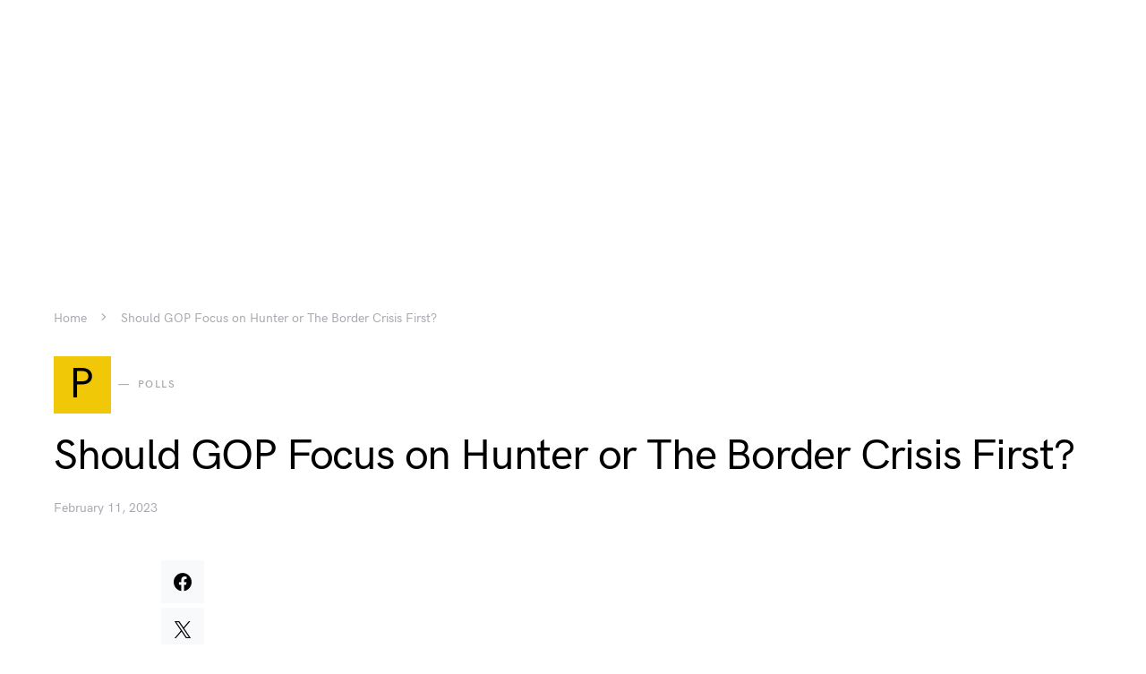

--- FILE ---
content_type: text/html; charset=UTF-8
request_url: https://whitehousewire.com/should-gop-focus-on-hunter-or-the-border-crisis-first/
body_size: 20361
content:
<!doctype html>
<html lang="en-US">
<head>
	<meta charset="UTF-8" />
	<meta name="viewport" content="width=device-width, initial-scale=1" />
	<link rel="profile" href="https://gmpg.org/xfn/11" />
	<meta name='robots' content='index, follow, max-image-preview:large, max-snippet:-1, max-video-preview:-1' />

	<!-- This site is optimized with the Yoast SEO plugin v25.0 - https://yoast.com/wordpress/plugins/seo/ -->
	<title>Should GOP Focus on Hunter or The Border Crisis First? - White House Wire</title>
	<link rel="canonical" href="https://whitehousewire.com/should-gop-focus-on-hunter-or-the-border-crisis-first/" />
	<meta property="og:locale" content="en_US" />
	<meta property="og:type" content="article" />
	<meta property="og:title" content="Should GOP Focus on Hunter or The Border Crisis First? - White House Wire" />
	<meta property="og:description" content="Around The Country" />
	<meta property="og:url" content="https://whitehousewire.com/should-gop-focus-on-hunter-or-the-border-crisis-first/" />
	<meta property="og:site_name" content="White House Wire" />
	<meta property="article:published_time" content="2023-02-11T22:18:24+00:00" />
	<meta property="og:image" content="https://whitehousewire.com/wp-content/uploads/2023/01/rene-deanda-zfKlCKK-Ql0-unsplash-1.jpg" />
	<meta property="og:image:width" content="1920" />
	<meta property="og:image:height" content="1280" />
	<meta property="og:image:type" content="image/jpeg" />
	<meta name="author" content="Wire WH" />
	<meta name="twitter:card" content="summary_large_image" />
	<meta name="twitter:label1" content="Written by" />
	<meta name="twitter:data1" content="Wire WH" />
	<meta name="twitter:label2" content="Est. reading time" />
	<meta name="twitter:data2" content="1 minute" />
	<script type="application/ld+json" class="yoast-schema-graph">{"@context":"https://schema.org","@graph":[{"@type":"WebPage","@id":"https://whitehousewire.com/should-gop-focus-on-hunter-or-the-border-crisis-first/","url":"https://whitehousewire.com/should-gop-focus-on-hunter-or-the-border-crisis-first/","name":"Should GOP Focus on Hunter or The Border Crisis First? - White House Wire","isPartOf":{"@id":"https://whitehousewire.com/#website"},"primaryImageOfPage":{"@id":"https://whitehousewire.com/should-gop-focus-on-hunter-or-the-border-crisis-first/#primaryimage"},"image":{"@id":"https://whitehousewire.com/should-gop-focus-on-hunter-or-the-border-crisis-first/#primaryimage"},"thumbnailUrl":"https://whitehousewire.com/wp-content/uploads/2023/01/rene-deanda-zfKlCKK-Ql0-unsplash-1.jpg","datePublished":"2023-02-11T22:18:24+00:00","author":{"@id":"https://whitehousewire.com/#/schema/person/ed5c7a3d63349aecfb81ed26aed75098"},"breadcrumb":{"@id":"https://whitehousewire.com/should-gop-focus-on-hunter-or-the-border-crisis-first/#breadcrumb"},"inLanguage":"en-US","potentialAction":[{"@type":"ReadAction","target":["https://whitehousewire.com/should-gop-focus-on-hunter-or-the-border-crisis-first/"]}]},{"@type":"ImageObject","inLanguage":"en-US","@id":"https://whitehousewire.com/should-gop-focus-on-hunter-or-the-border-crisis-first/#primaryimage","url":"https://whitehousewire.com/wp-content/uploads/2023/01/rene-deanda-zfKlCKK-Ql0-unsplash-1.jpg","contentUrl":"https://whitehousewire.com/wp-content/uploads/2023/01/rene-deanda-zfKlCKK-Ql0-unsplash-1.jpg","width":1920,"height":1280,"caption":"Photo by René DeAnda on Unsplash"},{"@type":"BreadcrumbList","@id":"https://whitehousewire.com/should-gop-focus-on-hunter-or-the-border-crisis-first/#breadcrumb","itemListElement":[{"@type":"ListItem","position":1,"name":"Home","item":"https://whitehousewire.com/"},{"@type":"ListItem","position":2,"name":"Should GOP Focus on Hunter or The Border Crisis First?"}]},{"@type":"WebSite","@id":"https://whitehousewire.com/#website","url":"https://whitehousewire.com/","name":"White House Wire","description":"Every News About The White House","potentialAction":[{"@type":"SearchAction","target":{"@type":"EntryPoint","urlTemplate":"https://whitehousewire.com/?s={search_term_string}"},"query-input":{"@type":"PropertyValueSpecification","valueRequired":true,"valueName":"search_term_string"}}],"inLanguage":"en-US"},{"@type":"Person","@id":"https://whitehousewire.com/#/schema/person/ed5c7a3d63349aecfb81ed26aed75098","name":"Wire WH","image":{"@type":"ImageObject","inLanguage":"en-US","@id":"https://whitehousewire.com/#/schema/person/image/","url":"https://secure.gravatar.com/avatar/29f2956d9581f1b691038851331cb9395f85dbeb8dcfaaaac04a57cdea4b93b0?s=96&d=mm&r=g","contentUrl":"https://secure.gravatar.com/avatar/29f2956d9581f1b691038851331cb9395f85dbeb8dcfaaaac04a57cdea4b93b0?s=96&d=mm&r=g","caption":"Wire WH"},"sameAs":["http://whitehousewire.com"],"url":"https://whitehousewire.com/author/eriwetihw3/"}]}</script>
	<!-- / Yoast SEO plugin. -->


<link rel="alternate" type="application/rss+xml" title="White House Wire &raquo; Feed" href="https://whitehousewire.com/feed/" />
<link rel="alternate" type="application/rss+xml" title="White House Wire &raquo; Comments Feed" href="https://whitehousewire.com/comments/feed/" />
<link rel="alternate" title="oEmbed (JSON)" type="application/json+oembed" href="https://whitehousewire.com/wp-json/oembed/1.0/embed?url=https%3A%2F%2Fwhitehousewire.com%2Fshould-gop-focus-on-hunter-or-the-border-crisis-first%2F" />
<link rel="alternate" title="oEmbed (XML)" type="text/xml+oembed" href="https://whitehousewire.com/wp-json/oembed/1.0/embed?url=https%3A%2F%2Fwhitehousewire.com%2Fshould-gop-focus-on-hunter-or-the-border-crisis-first%2F&#038;format=xml" />
			<link rel="preload" href="https://whitehousewire.com/wp-content/plugins/canvas/assets/fonts/canvas-icons.woff" as="font" type="font/woff" crossorigin>
			<style id='wp-img-auto-sizes-contain-inline-css'>
img:is([sizes=auto i],[sizes^="auto," i]){contain-intrinsic-size:3000px 1500px}
/*# sourceURL=wp-img-auto-sizes-contain-inline-css */
</style>
<link rel='stylesheet' id='canvas-css' href='https://whitehousewire.com/wp-content/plugins/canvas/assets/css/canvas.css?ver=2.4.7' media='all' />
<link rel='alternate stylesheet' id='powerkit-icons-css' href='https://whitehousewire.com/wp-content/plugins/powerkit/assets/fonts/powerkit-icons.woff?ver=2.9.7' as='font' type='font/wof' crossorigin />
<link rel='stylesheet' id='powerkit-css' href='https://whitehousewire.com/wp-content/plugins/powerkit/assets/css/powerkit.css?ver=2.9.7' media='all' />
<style id='csco-theme-fonts-inline-css'>
@font-face {font-family: hg-grotesk;src: url('https://whitehousewire.com/wp-content/themes/squaretype/css/fonts/hg-grotesk-500.woff2') format('woff2'),url('https://whitehousewire.com/wp-content/themes/squaretype/css/fonts/hg-grotesk-500.woff') format('woff');font-weight: 500;font-display: swap;font-style: normal;}@font-face {font-family: hg-grotesk;src: url('https://whitehousewire.com/wp-content/themes/squaretype/css/fonts/hg-grotesk-600.woff2') format('woff2'),url('https://whitehousewire.com/wp-content/themes/squaretype/css/fonts/hg-grotesk-600.woff') format('woff');font-weight: 600;font-display: swap;font-style: normal;}@font-face {font-family: hg-grotesk;src: url('https://whitehousewire.com/wp-content/themes/squaretype/css/fonts/hg-grotesk-700.woff2') format('woff2'),url('https://whitehousewire.com/wp-content/themes/squaretype/css/fonts/hg-grotesk-700.woff') format('woff');font-weight: 700;font-display: swap;font-style: normal;}
/*# sourceURL=csco-theme-fonts-inline-css */
</style>
<style id='wp-emoji-styles-inline-css'>

	img.wp-smiley, img.emoji {
		display: inline !important;
		border: none !important;
		box-shadow: none !important;
		height: 1em !important;
		width: 1em !important;
		margin: 0 0.07em !important;
		vertical-align: -0.1em !important;
		background: none !important;
		padding: 0 !important;
	}
/*# sourceURL=wp-emoji-styles-inline-css */
</style>
<style id='wp-block-library-inline-css'>
:root{--wp-block-synced-color:#7a00df;--wp-block-synced-color--rgb:122,0,223;--wp-bound-block-color:var(--wp-block-synced-color);--wp-editor-canvas-background:#ddd;--wp-admin-theme-color:#007cba;--wp-admin-theme-color--rgb:0,124,186;--wp-admin-theme-color-darker-10:#006ba1;--wp-admin-theme-color-darker-10--rgb:0,107,160.5;--wp-admin-theme-color-darker-20:#005a87;--wp-admin-theme-color-darker-20--rgb:0,90,135;--wp-admin-border-width-focus:2px}@media (min-resolution:192dpi){:root{--wp-admin-border-width-focus:1.5px}}.wp-element-button{cursor:pointer}:root .has-very-light-gray-background-color{background-color:#eee}:root .has-very-dark-gray-background-color{background-color:#313131}:root .has-very-light-gray-color{color:#eee}:root .has-very-dark-gray-color{color:#313131}:root .has-vivid-green-cyan-to-vivid-cyan-blue-gradient-background{background:linear-gradient(135deg,#00d084,#0693e3)}:root .has-purple-crush-gradient-background{background:linear-gradient(135deg,#34e2e4,#4721fb 50%,#ab1dfe)}:root .has-hazy-dawn-gradient-background{background:linear-gradient(135deg,#faaca8,#dad0ec)}:root .has-subdued-olive-gradient-background{background:linear-gradient(135deg,#fafae1,#67a671)}:root .has-atomic-cream-gradient-background{background:linear-gradient(135deg,#fdd79a,#004a59)}:root .has-nightshade-gradient-background{background:linear-gradient(135deg,#330968,#31cdcf)}:root .has-midnight-gradient-background{background:linear-gradient(135deg,#020381,#2874fc)}:root{--wp--preset--font-size--normal:16px;--wp--preset--font-size--huge:42px}.has-regular-font-size{font-size:1em}.has-larger-font-size{font-size:2.625em}.has-normal-font-size{font-size:var(--wp--preset--font-size--normal)}.has-huge-font-size{font-size:var(--wp--preset--font-size--huge)}.has-text-align-center{text-align:center}.has-text-align-left{text-align:left}.has-text-align-right{text-align:right}.has-fit-text{white-space:nowrap!important}#end-resizable-editor-section{display:none}.aligncenter{clear:both}.items-justified-left{justify-content:flex-start}.items-justified-center{justify-content:center}.items-justified-right{justify-content:flex-end}.items-justified-space-between{justify-content:space-between}.screen-reader-text{border:0;clip-path:inset(50%);height:1px;margin:-1px;overflow:hidden;padding:0;position:absolute;width:1px;word-wrap:normal!important}.screen-reader-text:focus{background-color:#ddd;clip-path:none;color:#444;display:block;font-size:1em;height:auto;left:5px;line-height:normal;padding:15px 23px 14px;text-decoration:none;top:5px;width:auto;z-index:100000}html :where(.has-border-color){border-style:solid}html :where([style*=border-top-color]){border-top-style:solid}html :where([style*=border-right-color]){border-right-style:solid}html :where([style*=border-bottom-color]){border-bottom-style:solid}html :where([style*=border-left-color]){border-left-style:solid}html :where([style*=border-width]){border-style:solid}html :where([style*=border-top-width]){border-top-style:solid}html :where([style*=border-right-width]){border-right-style:solid}html :where([style*=border-bottom-width]){border-bottom-style:solid}html :where([style*=border-left-width]){border-left-style:solid}html :where(img[class*=wp-image-]){height:auto;max-width:100%}:where(figure){margin:0 0 1em}html :where(.is-position-sticky){--wp-admin--admin-bar--position-offset:var(--wp-admin--admin-bar--height,0px)}@media screen and (max-width:600px){html :where(.is-position-sticky){--wp-admin--admin-bar--position-offset:0px}}

/*# sourceURL=wp-block-library-inline-css */
</style><style id='wp-block-latest-posts-inline-css'>
.wp-block-latest-posts{box-sizing:border-box}.wp-block-latest-posts.alignleft{margin-right:2em}.wp-block-latest-posts.alignright{margin-left:2em}.wp-block-latest-posts.wp-block-latest-posts__list{list-style:none}.wp-block-latest-posts.wp-block-latest-posts__list li{clear:both;overflow-wrap:break-word}.wp-block-latest-posts.is-grid{display:flex;flex-wrap:wrap}.wp-block-latest-posts.is-grid li{margin:0 1.25em 1.25em 0;width:100%}@media (min-width:600px){.wp-block-latest-posts.columns-2 li{width:calc(50% - .625em)}.wp-block-latest-posts.columns-2 li:nth-child(2n){margin-right:0}.wp-block-latest-posts.columns-3 li{width:calc(33.33333% - .83333em)}.wp-block-latest-posts.columns-3 li:nth-child(3n){margin-right:0}.wp-block-latest-posts.columns-4 li{width:calc(25% - .9375em)}.wp-block-latest-posts.columns-4 li:nth-child(4n){margin-right:0}.wp-block-latest-posts.columns-5 li{width:calc(20% - 1em)}.wp-block-latest-posts.columns-5 li:nth-child(5n){margin-right:0}.wp-block-latest-posts.columns-6 li{width:calc(16.66667% - 1.04167em)}.wp-block-latest-posts.columns-6 li:nth-child(6n){margin-right:0}}:root :where(.wp-block-latest-posts.is-grid){padding:0}:root :where(.wp-block-latest-posts.wp-block-latest-posts__list){padding-left:0}.wp-block-latest-posts__post-author,.wp-block-latest-posts__post-date{display:block;font-size:.8125em}.wp-block-latest-posts__post-excerpt,.wp-block-latest-posts__post-full-content{margin-bottom:1em;margin-top:.5em}.wp-block-latest-posts__featured-image a{display:inline-block}.wp-block-latest-posts__featured-image img{height:auto;max-width:100%;width:auto}.wp-block-latest-posts__featured-image.alignleft{float:left;margin-right:1em}.wp-block-latest-posts__featured-image.alignright{float:right;margin-left:1em}.wp-block-latest-posts__featured-image.aligncenter{margin-bottom:1em;text-align:center}
/*# sourceURL=https://whitehousewire.com/wp-includes/blocks/latest-posts/style.min.css */
</style>
<style id='wp-block-spacer-inline-css'>
.wp-block-spacer{clear:both}
/*# sourceURL=https://whitehousewire.com/wp-includes/blocks/spacer/style.min.css */
</style>
<style id='global-styles-inline-css'>
:root{--wp--preset--aspect-ratio--square: 1;--wp--preset--aspect-ratio--4-3: 4/3;--wp--preset--aspect-ratio--3-4: 3/4;--wp--preset--aspect-ratio--3-2: 3/2;--wp--preset--aspect-ratio--2-3: 2/3;--wp--preset--aspect-ratio--16-9: 16/9;--wp--preset--aspect-ratio--9-16: 9/16;--wp--preset--color--black: #000000;--wp--preset--color--cyan-bluish-gray: #abb8c3;--wp--preset--color--white: #FFFFFF;--wp--preset--color--pale-pink: #f78da7;--wp--preset--color--vivid-red: #ce2e2e;--wp--preset--color--luminous-vivid-orange: #ff6900;--wp--preset--color--luminous-vivid-amber: #fcb902;--wp--preset--color--light-green-cyan: #7bdcb5;--wp--preset--color--vivid-green-cyan: #01d083;--wp--preset--color--pale-cyan-blue: #8ed1fc;--wp--preset--color--vivid-cyan-blue: #0693e3;--wp--preset--color--vivid-purple: #9b51e0;--wp--preset--color--secondary: #818181;--wp--preset--color--gray-50: #f8f9fa;--wp--preset--color--gray-100: #f8f9fb;--wp--preset--color--gray-200: #e9ecef;--wp--preset--gradient--vivid-cyan-blue-to-vivid-purple: linear-gradient(135deg,rgb(6,147,227) 0%,rgb(155,81,224) 100%);--wp--preset--gradient--light-green-cyan-to-vivid-green-cyan: linear-gradient(135deg,rgb(122,220,180) 0%,rgb(0,208,130) 100%);--wp--preset--gradient--luminous-vivid-amber-to-luminous-vivid-orange: linear-gradient(135deg,rgb(252,185,0) 0%,rgb(255,105,0) 100%);--wp--preset--gradient--luminous-vivid-orange-to-vivid-red: linear-gradient(135deg,rgb(255,105,0) 0%,rgb(207,46,46) 100%);--wp--preset--gradient--very-light-gray-to-cyan-bluish-gray: linear-gradient(135deg,rgb(238,238,238) 0%,rgb(169,184,195) 100%);--wp--preset--gradient--cool-to-warm-spectrum: linear-gradient(135deg,rgb(74,234,220) 0%,rgb(151,120,209) 20%,rgb(207,42,186) 40%,rgb(238,44,130) 60%,rgb(251,105,98) 80%,rgb(254,248,76) 100%);--wp--preset--gradient--blush-light-purple: linear-gradient(135deg,rgb(255,206,236) 0%,rgb(152,150,240) 100%);--wp--preset--gradient--blush-bordeaux: linear-gradient(135deg,rgb(254,205,165) 0%,rgb(254,45,45) 50%,rgb(107,0,62) 100%);--wp--preset--gradient--luminous-dusk: linear-gradient(135deg,rgb(255,203,112) 0%,rgb(199,81,192) 50%,rgb(65,88,208) 100%);--wp--preset--gradient--pale-ocean: linear-gradient(135deg,rgb(255,245,203) 0%,rgb(182,227,212) 50%,rgb(51,167,181) 100%);--wp--preset--gradient--electric-grass: linear-gradient(135deg,rgb(202,248,128) 0%,rgb(113,206,126) 100%);--wp--preset--gradient--midnight: linear-gradient(135deg,rgb(2,3,129) 0%,rgb(40,116,252) 100%);--wp--preset--font-size--small: 13px;--wp--preset--font-size--medium: 20px;--wp--preset--font-size--large: 36px;--wp--preset--font-size--x-large: 42px;--wp--preset--spacing--20: 0.44rem;--wp--preset--spacing--30: 0.67rem;--wp--preset--spacing--40: 1rem;--wp--preset--spacing--50: 1.5rem;--wp--preset--spacing--60: 2.25rem;--wp--preset--spacing--70: 3.38rem;--wp--preset--spacing--80: 5.06rem;--wp--preset--shadow--natural: 6px 6px 9px rgba(0, 0, 0, 0.2);--wp--preset--shadow--deep: 12px 12px 50px rgba(0, 0, 0, 0.4);--wp--preset--shadow--sharp: 6px 6px 0px rgba(0, 0, 0, 0.2);--wp--preset--shadow--outlined: 6px 6px 0px -3px rgb(255, 255, 255), 6px 6px rgb(0, 0, 0);--wp--preset--shadow--crisp: 6px 6px 0px rgb(0, 0, 0);}:where(.is-layout-flex){gap: 0.5em;}:where(.is-layout-grid){gap: 0.5em;}body .is-layout-flex{display: flex;}.is-layout-flex{flex-wrap: wrap;align-items: center;}.is-layout-flex > :is(*, div){margin: 0;}body .is-layout-grid{display: grid;}.is-layout-grid > :is(*, div){margin: 0;}:where(.wp-block-columns.is-layout-flex){gap: 2em;}:where(.wp-block-columns.is-layout-grid){gap: 2em;}:where(.wp-block-post-template.is-layout-flex){gap: 1.25em;}:where(.wp-block-post-template.is-layout-grid){gap: 1.25em;}.has-black-color{color: var(--wp--preset--color--black) !important;}.has-cyan-bluish-gray-color{color: var(--wp--preset--color--cyan-bluish-gray) !important;}.has-white-color{color: var(--wp--preset--color--white) !important;}.has-pale-pink-color{color: var(--wp--preset--color--pale-pink) !important;}.has-vivid-red-color{color: var(--wp--preset--color--vivid-red) !important;}.has-luminous-vivid-orange-color{color: var(--wp--preset--color--luminous-vivid-orange) !important;}.has-luminous-vivid-amber-color{color: var(--wp--preset--color--luminous-vivid-amber) !important;}.has-light-green-cyan-color{color: var(--wp--preset--color--light-green-cyan) !important;}.has-vivid-green-cyan-color{color: var(--wp--preset--color--vivid-green-cyan) !important;}.has-pale-cyan-blue-color{color: var(--wp--preset--color--pale-cyan-blue) !important;}.has-vivid-cyan-blue-color{color: var(--wp--preset--color--vivid-cyan-blue) !important;}.has-vivid-purple-color{color: var(--wp--preset--color--vivid-purple) !important;}.has-black-background-color{background-color: var(--wp--preset--color--black) !important;}.has-cyan-bluish-gray-background-color{background-color: var(--wp--preset--color--cyan-bluish-gray) !important;}.has-white-background-color{background-color: var(--wp--preset--color--white) !important;}.has-pale-pink-background-color{background-color: var(--wp--preset--color--pale-pink) !important;}.has-vivid-red-background-color{background-color: var(--wp--preset--color--vivid-red) !important;}.has-luminous-vivid-orange-background-color{background-color: var(--wp--preset--color--luminous-vivid-orange) !important;}.has-luminous-vivid-amber-background-color{background-color: var(--wp--preset--color--luminous-vivid-amber) !important;}.has-light-green-cyan-background-color{background-color: var(--wp--preset--color--light-green-cyan) !important;}.has-vivid-green-cyan-background-color{background-color: var(--wp--preset--color--vivid-green-cyan) !important;}.has-pale-cyan-blue-background-color{background-color: var(--wp--preset--color--pale-cyan-blue) !important;}.has-vivid-cyan-blue-background-color{background-color: var(--wp--preset--color--vivid-cyan-blue) !important;}.has-vivid-purple-background-color{background-color: var(--wp--preset--color--vivid-purple) !important;}.has-black-border-color{border-color: var(--wp--preset--color--black) !important;}.has-cyan-bluish-gray-border-color{border-color: var(--wp--preset--color--cyan-bluish-gray) !important;}.has-white-border-color{border-color: var(--wp--preset--color--white) !important;}.has-pale-pink-border-color{border-color: var(--wp--preset--color--pale-pink) !important;}.has-vivid-red-border-color{border-color: var(--wp--preset--color--vivid-red) !important;}.has-luminous-vivid-orange-border-color{border-color: var(--wp--preset--color--luminous-vivid-orange) !important;}.has-luminous-vivid-amber-border-color{border-color: var(--wp--preset--color--luminous-vivid-amber) !important;}.has-light-green-cyan-border-color{border-color: var(--wp--preset--color--light-green-cyan) !important;}.has-vivid-green-cyan-border-color{border-color: var(--wp--preset--color--vivid-green-cyan) !important;}.has-pale-cyan-blue-border-color{border-color: var(--wp--preset--color--pale-cyan-blue) !important;}.has-vivid-cyan-blue-border-color{border-color: var(--wp--preset--color--vivid-cyan-blue) !important;}.has-vivid-purple-border-color{border-color: var(--wp--preset--color--vivid-purple) !important;}.has-vivid-cyan-blue-to-vivid-purple-gradient-background{background: var(--wp--preset--gradient--vivid-cyan-blue-to-vivid-purple) !important;}.has-light-green-cyan-to-vivid-green-cyan-gradient-background{background: var(--wp--preset--gradient--light-green-cyan-to-vivid-green-cyan) !important;}.has-luminous-vivid-amber-to-luminous-vivid-orange-gradient-background{background: var(--wp--preset--gradient--luminous-vivid-amber-to-luminous-vivid-orange) !important;}.has-luminous-vivid-orange-to-vivid-red-gradient-background{background: var(--wp--preset--gradient--luminous-vivid-orange-to-vivid-red) !important;}.has-very-light-gray-to-cyan-bluish-gray-gradient-background{background: var(--wp--preset--gradient--very-light-gray-to-cyan-bluish-gray) !important;}.has-cool-to-warm-spectrum-gradient-background{background: var(--wp--preset--gradient--cool-to-warm-spectrum) !important;}.has-blush-light-purple-gradient-background{background: var(--wp--preset--gradient--blush-light-purple) !important;}.has-blush-bordeaux-gradient-background{background: var(--wp--preset--gradient--blush-bordeaux) !important;}.has-luminous-dusk-gradient-background{background: var(--wp--preset--gradient--luminous-dusk) !important;}.has-pale-ocean-gradient-background{background: var(--wp--preset--gradient--pale-ocean) !important;}.has-electric-grass-gradient-background{background: var(--wp--preset--gradient--electric-grass) !important;}.has-midnight-gradient-background{background: var(--wp--preset--gradient--midnight) !important;}.has-small-font-size{font-size: var(--wp--preset--font-size--small) !important;}.has-medium-font-size{font-size: var(--wp--preset--font-size--medium) !important;}.has-large-font-size{font-size: var(--wp--preset--font-size--large) !important;}.has-x-large-font-size{font-size: var(--wp--preset--font-size--x-large) !important;}
/*# sourceURL=global-styles-inline-css */
</style>

<style id='classic-theme-styles-inline-css'>
/*! This file is auto-generated */
.wp-block-button__link{color:#fff;background-color:#32373c;border-radius:9999px;box-shadow:none;text-decoration:none;padding:calc(.667em + 2px) calc(1.333em + 2px);font-size:1.125em}.wp-block-file__button{background:#32373c;color:#fff;text-decoration:none}
/*# sourceURL=/wp-includes/css/classic-themes.min.css */
</style>
<link rel='stylesheet' id='canvas-block-posts-sidebar-css' href='https://whitehousewire.com/wp-content/plugins/canvas/components/posts/block-posts-sidebar/block-posts-sidebar.css?ver=1746139077' media='all' />
<link rel='stylesheet' id='absolute-reviews-css' href='https://whitehousewire.com/wp-content/plugins/absolute-reviews/public/css/absolute-reviews-public.css?ver=1.1.5' media='all' />
<link rel='stylesheet' id='advanced-popups-css' href='https://whitehousewire.com/wp-content/plugins/advanced-popups/public/css/advanced-popups-public.css?ver=1.2.1' media='all' />
<link rel='stylesheet' id='canvas-block-heading-style-css' href='https://whitehousewire.com/wp-content/plugins/canvas/components/content-formatting/block-heading/block.css?ver=1746139077' media='all' />
<link rel='stylesheet' id='canvas-block-list-style-css' href='https://whitehousewire.com/wp-content/plugins/canvas/components/content-formatting/block-list/block.css?ver=1746139077' media='all' />
<link rel='stylesheet' id='canvas-block-paragraph-style-css' href='https://whitehousewire.com/wp-content/plugins/canvas/components/content-formatting/block-paragraph/block.css?ver=1746139077' media='all' />
<link rel='stylesheet' id='canvas-block-separator-style-css' href='https://whitehousewire.com/wp-content/plugins/canvas/components/content-formatting/block-separator/block.css?ver=1746139077' media='all' />
<link rel='stylesheet' id='canvas-block-group-style-css' href='https://whitehousewire.com/wp-content/plugins/canvas/components/basic-elements/block-group/block.css?ver=1746139077' media='all' />
<link rel='stylesheet' id='canvas-block-cover-style-css' href='https://whitehousewire.com/wp-content/plugins/canvas/components/basic-elements/block-cover/block.css?ver=1746139077' media='all' />
<link rel='stylesheet' id='powerkit-author-box-css' href='https://whitehousewire.com/wp-content/plugins/powerkit/modules/author-box/public/css/public-powerkit-author-box.css?ver=2.9.7' media='all' />
<link rel='stylesheet' id='powerkit-basic-elements-css' href='https://whitehousewire.com/wp-content/plugins/powerkit/modules/basic-elements/public/css/public-powerkit-basic-elements.css?ver=2.9.7' media='screen' />
<link rel='stylesheet' id='powerkit-coming-soon-css' href='https://whitehousewire.com/wp-content/plugins/powerkit/modules/coming-soon/public/css/public-powerkit-coming-soon.css?ver=2.9.7' media='all' />
<link rel='stylesheet' id='powerkit-content-formatting-css' href='https://whitehousewire.com/wp-content/plugins/powerkit/modules/content-formatting/public/css/public-powerkit-content-formatting.css?ver=2.9.7' media='all' />
<link rel='stylesheet' id='powerkit-сontributors-css' href='https://whitehousewire.com/wp-content/plugins/powerkit/modules/contributors/public/css/public-powerkit-contributors.css?ver=2.9.7' media='all' />
<link rel='stylesheet' id='powerkit-facebook-css' href='https://whitehousewire.com/wp-content/plugins/powerkit/modules/facebook/public/css/public-powerkit-facebook.css?ver=2.9.7' media='all' />
<link rel='stylesheet' id='powerkit-featured-categories-css' href='https://whitehousewire.com/wp-content/plugins/powerkit/modules/featured-categories/public/css/public-powerkit-featured-categories.css?ver=2.9.7' media='all' />
<link rel='stylesheet' id='powerkit-inline-posts-css' href='https://whitehousewire.com/wp-content/plugins/powerkit/modules/inline-posts/public/css/public-powerkit-inline-posts.css?ver=2.9.7' media='all' />
<link rel='stylesheet' id='powerkit-instagram-css' href='https://whitehousewire.com/wp-content/plugins/powerkit/modules/instagram/public/css/public-powerkit-instagram.css?ver=2.9.7' media='all' />
<link rel='stylesheet' id='powerkit-justified-gallery-css' href='https://whitehousewire.com/wp-content/plugins/powerkit/modules/justified-gallery/public/css/public-powerkit-justified-gallery.css?ver=2.9.7' media='all' />
<link rel='stylesheet' id='glightbox-css' href='https://whitehousewire.com/wp-content/plugins/powerkit/modules/lightbox/public/css/glightbox.min.css?ver=2.9.7' media='all' />
<link rel='stylesheet' id='powerkit-lightbox-css' href='https://whitehousewire.com/wp-content/plugins/powerkit/modules/lightbox/public/css/public-powerkit-lightbox.css?ver=2.9.7' media='all' />
<link rel='stylesheet' id='powerkit-opt-in-forms-css' href='https://whitehousewire.com/wp-content/plugins/powerkit/modules/opt-in-forms/public/css/public-powerkit-opt-in-forms.css?ver=2.9.7' media='all' />
<link rel='stylesheet' id='powerkit-pinterest-css' href='https://whitehousewire.com/wp-content/plugins/powerkit/modules/pinterest/public/css/public-powerkit-pinterest.css?ver=2.9.7' media='all' />
<link rel='stylesheet' id='powerkit-scroll-to-top-css' href='https://whitehousewire.com/wp-content/plugins/powerkit/modules/scroll-to-top/public/css/public-powerkit-scroll-to-top.css?ver=2.9.7' media='all' />
<link rel='stylesheet' id='powerkit-share-buttons-css' href='https://whitehousewire.com/wp-content/plugins/powerkit/modules/share-buttons/public/css/public-powerkit-share-buttons.css?ver=2.9.7' media='all' />
<link rel='stylesheet' id='powerkit-slider-gallery-css' href='https://whitehousewire.com/wp-content/plugins/powerkit/modules/slider-gallery/public/css/public-powerkit-slider-gallery.css?ver=2.9.7' media='all' />
<link rel='stylesheet' id='powerkit-social-links-css' href='https://whitehousewire.com/wp-content/plugins/powerkit/modules/social-links/public/css/public-powerkit-social-links.css?ver=2.9.7' media='all' />
<link rel='stylesheet' id='powerkit-table-of-contents-css' href='https://whitehousewire.com/wp-content/plugins/powerkit/modules/table-of-contents/public/css/public-powerkit-table-of-contents.css?ver=2.9.7' media='all' />
<link rel='stylesheet' id='powerkit-twitter-css' href='https://whitehousewire.com/wp-content/plugins/powerkit/modules/twitter/public/css/public-powerkit-twitter.css?ver=2.9.7' media='all' />
<link rel='stylesheet' id='powerkit-widget-about-css' href='https://whitehousewire.com/wp-content/plugins/powerkit/modules/widget-about/public/css/public-powerkit-widget-about.css?ver=2.9.7' media='all' />
<link rel='stylesheet' id='magnific-popup-css' href='https://whitehousewire.com/wp-content/themes/squaretype/css/magnific-popup.css?ver=3.0.7' media='all' />
<link rel='stylesheet' id='sight-css' href='https://whitehousewire.com/wp-content/plugins/sight/render/css/sight.css?ver=1746139097' media='all' />
<link rel='stylesheet' id='sight-common-css' href='https://whitehousewire.com/wp-content/plugins/sight/render/css/sight-common.css?ver=1746139097' media='all' />
<link rel='stylesheet' id='sight-lightbox-css' href='https://whitehousewire.com/wp-content/plugins/sight/render/css/sight-lightbox.css?ver=1746139097' media='all' />
<link rel='stylesheet' id='csco-styles-css' href='https://whitehousewire.com/wp-content/themes/squaretype/style.css?ver=3.0.7' media='all' />
<style id='csco-styles-inline-css'>
.searchwp-live-search-no-min-chars:after { content: "Continue typing" }
/*# sourceURL=csco-styles-inline-css */
</style>
<link rel='stylesheet' id='searchwp-live-search-css' href='https://whitehousewire.com/wp-content/plugins/searchwp-live-ajax-search/assets/styles/style.css?ver=1.8.5' media='all' />
<style id='searchwp-live-search-inline-css'>
.searchwp-live-search-result .searchwp-live-search-result--title a {
  font-size: 16px;
}
.searchwp-live-search-result .searchwp-live-search-result--price {
  font-size: 14px;
}
.searchwp-live-search-result .searchwp-live-search-result--add-to-cart .button {
  font-size: 14px;
}

/*# sourceURL=searchwp-live-search-inline-css */
</style>
<link rel='stylesheet' id='wp-block-heading-css' href='https://whitehousewire.com/wp-includes/blocks/heading/style.min.css?ver=6.9' media='all' />
<style id='quads-styles-inline-css'>

    .quads-location ins.adsbygoogle {
        background: transparent !important;
    }.quads-location .quads_rotator_img{ opacity:1 !important;}
    .quads.quads_ad_container { display: grid; grid-template-columns: auto; grid-gap: 10px; padding: 10px; }
    .grid_image{animation: fadeIn 0.5s;-webkit-animation: fadeIn 0.5s;-moz-animation: fadeIn 0.5s;
        -o-animation: fadeIn 0.5s;-ms-animation: fadeIn 0.5s;}
    .quads-ad-label { font-size: 12px; text-align: center; color: #333;}
    .quads_click_impression { display: none;} .quads-location, .quads-ads-space{max-width:100%;} @media only screen and (max-width: 480px) { .quads-ads-space, .penci-builder-element .quads-ads-space{max-width:340px;}}
/*# sourceURL=quads-styles-inline-css */
</style>
<script src="https://whitehousewire.com/wp-includes/js/jquery/jquery.min.js?ver=3.7.1" id="jquery-core-js"></script>
<script src="https://whitehousewire.com/wp-includes/js/jquery/jquery-migrate.min.js?ver=3.4.1" id="jquery-migrate-js"></script>
<script src="https://whitehousewire.com/wp-content/plugins/advanced-popups/public/js/advanced-popups-public.js?ver=1.2.1" id="advanced-popups-js"></script>
<link rel="https://api.w.org/" href="https://whitehousewire.com/wp-json/" /><link rel="alternate" title="JSON" type="application/json" href="https://whitehousewire.com/wp-json/wp/v2/posts/16492" /><link rel="EditURI" type="application/rsd+xml" title="RSD" href="https://whitehousewire.com/xmlrpc.php?rsd" />
<meta name="generator" content="WordPress 6.9" />
<link rel='shortlink' href='https://whitehousewire.com/?p=16492' />
		<link rel="preload" href="https://whitehousewire.com/wp-content/plugins/absolute-reviews/fonts/absolute-reviews-icons.woff" as="font" type="font/woff" crossorigin>
				<link rel="preload" href="https://whitehousewire.com/wp-content/plugins/advanced-popups/fonts/advanced-popups-icons.woff" as="font" type="font/woff" crossorigin>
		
<style type="text/css" media="all" id="canvas-blocks-dynamic-styles">
.cnvs-block-core-shortcode-1673043608433 { border-style: solid;border-width: 0; } .cnvs-block-core-shortcode-1673043608433 { border-top-width: 1px !important; border-bottom-width: 1px !important; border-left-width: 1px !important; border-right-width: 1px !important;  } .cnvs-block-core-latest-posts-1673043648022 { border-style: dashed;border-width: 0; } 
</style>
<script>document.cookie = 'quads_browser_width='+screen.width;</script><link rel="icon" href="https://whitehousewire.com/wp-content/uploads/2025/05/cropped-office-32x32.png" sizes="32x32" />
<link rel="icon" href="https://whitehousewire.com/wp-content/uploads/2025/05/cropped-office-192x192.png" sizes="192x192" />
<link rel="apple-touch-icon" href="https://whitehousewire.com/wp-content/uploads/2025/05/cropped-office-180x180.png" />
<meta name="msapplication-TileImage" content="https://whitehousewire.com/wp-content/uploads/2025/05/cropped-office-270x270.png" />
<style id="kirki-inline-styles">:root, [data-scheme="default"]{--cs-color-accent:#FF4133;--cs-color-link:#2E073B;--cs-color-overlay-background:rgba(10,10,10,0.3);}:root, [data-site-scheme="default"]{--cs-color-navbar-background:#FFFFFF;--cs-color-submenu-background:#f8f8f8;--cs-color-title-block:#000000;--cs-color-hero-list-background:rgba(255,255,255,0.9);}button, input[type="button"], input[type="reset"], input[type="submit"], .wp-block-button:not(.is-style-squared) .wp-block-button__link, .button, .pk-button, .pk-scroll-to-top, .cs-overlay .post-categories a, .site-search [type="search"], .subcategories .cs-nav-link, .post-header .pk-share-buttons-wrap .pk-share-buttons-link, .pk-dropcap-borders:first-letter, .pk-dropcap-bg-inverse:first-letter, .pk-dropcap-bg-light:first-letter, .widget-area .pk-subscribe-with-name input[type="text"], .widget-area .pk-subscribe-with-name button, .widget-area .pk-subscribe-with-bg input[type="text"], .widget-area .pk-subscribe-with-bg button, .footer-instagram .instagram-username, .adp-popup-type-notification-box .adp-popup-button, .adp-popup-type-notification-bar .adp-popup-button{-webkit-border-radius:0;-moz-border-radius:0;border-radius:0;}.cs-input-group input[type="search"], .pk-subscribe-form-wrap input[type="text"]:first-child{border-top-left-radius:0;border-bottom-left-radius:0;}.navbar-nav .sub-menu{-webkit-border-radius:0;-moz-border-radius:0;border-radius:0;}.post-media figure, .entry-thumbnail, .cs-post-thumbnail, .pk-overlay-thumbnail, .pk-post-thumbnail, .cs-hero-layout-boxed{-webkit-border-radius:0;-moz-border-radius:0;border-radius:0;}.meta-category .char{-webkit-border-radius:0;-moz-border-radius:0;border-radius:0;}body{font-family:-apple-system, BlinkMacSystemFont, "Segoe UI", Roboto, Oxygen-Sans, Ubuntu, Cantarell, "Helvetica Neue", sans-serif;font-size:1.2rem;font-weight:400;letter-spacing:0px;}.cs-font-primary, button, .button, input[type="button"], input[type="reset"], input[type="submit"], .no-comments, .text-action, .archive-wrap .more-link, .share-total, .nav-links, .comment-reply-link, .post-tags .title-tags, .post-sidebar-tags a, .meta-category a, .read-more, .post-prev-next .link-text, .navigation.pagination .nav-links > span, .navigation.pagination .nav-links > a, .subcategories .cs-nav-link, .widget_categories ul li a, .entry-meta-details .pk-share-buttons-count, .entry-meta-details .pk-share-buttons-label, .pk-font-primary, .navbar-dropdown-btn-follow, .footer-instagram .instagram-username, .navbar-follow-instagram .navbar-follow-text, .navbar-follow-youtube .navbar-follow-text, .navbar-follow-facebook .navbar-follow-text, .pk-twitter-counters .number, .pk-instagram-counters .number, .navbar-follow .navbar-follow-counters .number, .footer-instagram .pk-instagram-username, .sight-portfolio-entry__meta{font-family:hg-grotesk,-apple-system, BlinkMacSystemFont, "Segoe UI", Roboto, "Helvetica Neue", Arial, sans-serif, "Apple Color Emoji", "Segoe UI Emoji", "Segoe UI Symbol", "Noto Color Emoji";font-size:0.75rem;font-weight:600;letter-spacing:0.125em;text-transform:uppercase;}.wp-block-button .wp-block-button__link, .abr-review-item .abr-review-name{font-family:hg-grotesk,-apple-system, BlinkMacSystemFont, "Segoe UI", Roboto, "Helvetica Neue", Arial, sans-serif, "Apple Color Emoji", "Segoe UI Emoji", "Segoe UI Symbol", "Noto Color Emoji";font-size:0.75rem;font-weight:600;letter-spacing:0.125em;text-transform:uppercase;}input[type="text"], input[type="email"], input[type="url"], input[type="password"], input[type="search"], input[type="number"], input[type="tel"], input[type="range"], input[type="date"], input[type="month"], input[type="week"], input[type="time"], input[type="datetime"], input[type="datetime-local"], input[type="color"], select, textarea, label, .cs-font-secondary, .post-meta, .archive-count, .page-subtitle, .site-description, figcaption, .post-tags a, .tagcloud a, .wp-block-image figcaption, .wp-block-audio figcaption, .wp-block-embed figcaption, .wp-block-pullquote cite, .wp-block-pullquote footer, .wp-block-pullquote .wp-block-pullquote__citation, .post-format-icon, .comment-metadata, .says, .logged-in-as, .must-log-in, .wp-caption-text, .widget_rss ul li .rss-date, blockquote cite, .wp-block-quote cite, div[class*="meta-"], span[class*="meta-"], .navbar-brand .tagline, small, .post-sidebar-shares .total-shares, .cs-breadcrumbs, .cs-homepage-category-count, .navbar-follow-counters, .searchwp-live-search-no-results em, .searchwp-live-search-no-min-chars:after, .pk-font-secondary, .pk-instagram-counters, .pk-twitter-counters, .footer-copyright, .pk-instagram-item .pk-instagram-data .pk-meta, .navbar-follow-button .navbar-follow-text, .archive-timeline .entry-date, .archive-wrap .archive-timeline .entry-date span, .cs-video-tools-large .cs-tooltip, .abr-badge-primary{font-family:hg-grotesk,-apple-system, BlinkMacSystemFont, "Segoe UI", Roboto, "Helvetica Neue", Arial, sans-serif, "Apple Color Emoji", "Segoe UI Emoji", "Segoe UI Symbol", "Noto Color Emoji";font-size:.85rem;font-weight:500;letter-spacing:0px;text-transform:none;}.meta-category a .char{font-family:hg-grotesk,-apple-system, BlinkMacSystemFont, "Segoe UI", Roboto, "Helvetica Neue", Arial, sans-serif, "Apple Color Emoji", "Segoe UI Emoji", "Segoe UI Symbol", "Noto Color Emoji";font-weight:500;text-transform:none;}.entry-excerpt{font-size:0.975rem;line-height:1.5;}.entry-content{font-family:inherit;font-size:1.2rem;letter-spacing:inherit;}.site-title{font-family:Raleway;font-size:1.1625rem;font-weight:700;letter-spacing:3px;text-transform:uppercase;}.footer-title{font-family:Raleway;font-size:1.0625rem;font-weight:500;letter-spacing:3px;text-transform:uppercase;}h1, h2, h3, h4, h5, h6, .h1, .h2, .h3, .h4, .h5, .h6, .comment-author .fn, blockquote, .pk-font-heading, .post-sidebar-date .reader-text, .wp-block-quote, .wp-block-cover .wp-block-cover-image-text, .wp-block-cover .wp-block-cover-text, .wp-block-cover h2, .wp-block-cover-image .wp-block-cover-image-text, .wp-block-cover-image .wp-block-cover-text, .wp-block-cover-image h2, .wp-block-pullquote p, p.has-drop-cap:not(:focus):first-letter, .pk-font-heading, .cnvs-block-tabs .cnvs-block-tabs-button a, .sight-portfolio-area-filter__title, .sight-portfolio-area-filter__list-item a{font-family:hg-grotesk,-apple-system, BlinkMacSystemFont, "Segoe UI", Roboto, "Helvetica Neue", Arial, sans-serif, "Apple Color Emoji", "Segoe UI Emoji", "Segoe UI Symbol", "Noto Color Emoji";font-weight:500;letter-spacing:-0.025em;text-transform:none;}.title-block, .pk-font-block, .pk-widget-contributors .pk-author-posts > h6, .cnvs-block-section-heading{font-family:hg-grotesk,-apple-system, BlinkMacSystemFont, "Segoe UI", Roboto, "Helvetica Neue", Arial, sans-serif, "Apple Color Emoji", "Segoe UI Emoji", "Segoe UI Symbol", "Noto Color Emoji";font-size:0.75rem;font-weight:500;letter-spacing:0.025em;text-transform:uppercase;}.navbar-nav > li > a, .cs-mega-menu-child > a, .widget_archive li, .widget_categories li, .widget_meta li a, .widget_nav_menu .menu > li > a, .widget_pages .page_item a{font-family:hg-grotesk,-apple-system, BlinkMacSystemFont, "Segoe UI", Roboto, "Helvetica Neue", Arial, sans-serif, "Apple Color Emoji", "Segoe UI Emoji", "Segoe UI Symbol", "Noto Color Emoji";font-size:0.875rem;font-weight:500;letter-spacing:0px;text-transform:none;}.navbar-nav .sub-menu > li > a, .widget_categories .children li a, .widget_nav_menu .sub-menu > li > a{font-family:hg-grotesk,-apple-system, BlinkMacSystemFont, "Segoe UI", Roboto, "Helvetica Neue", Arial, sans-serif, "Apple Color Emoji", "Segoe UI Emoji", "Segoe UI Symbol", "Noto Color Emoji";font-size:0.875rem;font-weight:500;letter-spacing:0px;text-transform:none;}.navbar-primary .navbar-wrap, .navbar-primary .navbar-content{height:60px;}.offcanvas-header{flex:0 0 60px;}.post-sidebar-shares{top:calc( 60px + 20px );}.admin-bar .post-sidebar-shares{top:calc( 60px + 52px );}.header-large .post-sidebar-shares{top:calc( 60px * 2 + 52px );}.header-large.admin-bar .post-sidebar-shares{top:calc( 60px * 2 + 52px );}.cs-hero-layout .cs-overlay-background:after{background-color:rgba(0,0,0,0.23);}@media (max-width: 599px){.pk-subscribe-with-name input[type="text"], .pk-subscribe-with-bg input[type="text"]{-webkit-border-radius:0;-moz-border-radius:0;border-radius:0;}}/* cyrillic-ext */
@font-face {
  font-family: 'Raleway';
  font-style: normal;
  font-weight: 500;
  font-display: swap;
  src: url(https://whitehousewire.com/wp-content/fonts/raleway/1Ptug8zYS_SKggPNyCAIT5lu.woff2) format('woff2');
  unicode-range: U+0460-052F, U+1C80-1C8A, U+20B4, U+2DE0-2DFF, U+A640-A69F, U+FE2E-FE2F;
}
/* cyrillic */
@font-face {
  font-family: 'Raleway';
  font-style: normal;
  font-weight: 500;
  font-display: swap;
  src: url(https://whitehousewire.com/wp-content/fonts/raleway/1Ptug8zYS_SKggPNyCkIT5lu.woff2) format('woff2');
  unicode-range: U+0301, U+0400-045F, U+0490-0491, U+04B0-04B1, U+2116;
}
/* vietnamese */
@font-face {
  font-family: 'Raleway';
  font-style: normal;
  font-weight: 500;
  font-display: swap;
  src: url(https://whitehousewire.com/wp-content/fonts/raleway/1Ptug8zYS_SKggPNyCIIT5lu.woff2) format('woff2');
  unicode-range: U+0102-0103, U+0110-0111, U+0128-0129, U+0168-0169, U+01A0-01A1, U+01AF-01B0, U+0300-0301, U+0303-0304, U+0308-0309, U+0323, U+0329, U+1EA0-1EF9, U+20AB;
}
/* latin-ext */
@font-face {
  font-family: 'Raleway';
  font-style: normal;
  font-weight: 500;
  font-display: swap;
  src: url(https://whitehousewire.com/wp-content/fonts/raleway/1Ptug8zYS_SKggPNyCMIT5lu.woff2) format('woff2');
  unicode-range: U+0100-02BA, U+02BD-02C5, U+02C7-02CC, U+02CE-02D7, U+02DD-02FF, U+0304, U+0308, U+0329, U+1D00-1DBF, U+1E00-1E9F, U+1EF2-1EFF, U+2020, U+20A0-20AB, U+20AD-20C0, U+2113, U+2C60-2C7F, U+A720-A7FF;
}
/* latin */
@font-face {
  font-family: 'Raleway';
  font-style: normal;
  font-weight: 500;
  font-display: swap;
  src: url(https://whitehousewire.com/wp-content/fonts/raleway/1Ptug8zYS_SKggPNyC0ITw.woff2) format('woff2');
  unicode-range: U+0000-00FF, U+0131, U+0152-0153, U+02BB-02BC, U+02C6, U+02DA, U+02DC, U+0304, U+0308, U+0329, U+2000-206F, U+20AC, U+2122, U+2191, U+2193, U+2212, U+2215, U+FEFF, U+FFFD;
}
/* cyrillic-ext */
@font-face {
  font-family: 'Raleway';
  font-style: normal;
  font-weight: 700;
  font-display: swap;
  src: url(https://whitehousewire.com/wp-content/fonts/raleway/1Ptug8zYS_SKggPNyCAIT5lu.woff2) format('woff2');
  unicode-range: U+0460-052F, U+1C80-1C8A, U+20B4, U+2DE0-2DFF, U+A640-A69F, U+FE2E-FE2F;
}
/* cyrillic */
@font-face {
  font-family: 'Raleway';
  font-style: normal;
  font-weight: 700;
  font-display: swap;
  src: url(https://whitehousewire.com/wp-content/fonts/raleway/1Ptug8zYS_SKggPNyCkIT5lu.woff2) format('woff2');
  unicode-range: U+0301, U+0400-045F, U+0490-0491, U+04B0-04B1, U+2116;
}
/* vietnamese */
@font-face {
  font-family: 'Raleway';
  font-style: normal;
  font-weight: 700;
  font-display: swap;
  src: url(https://whitehousewire.com/wp-content/fonts/raleway/1Ptug8zYS_SKggPNyCIIT5lu.woff2) format('woff2');
  unicode-range: U+0102-0103, U+0110-0111, U+0128-0129, U+0168-0169, U+01A0-01A1, U+01AF-01B0, U+0300-0301, U+0303-0304, U+0308-0309, U+0323, U+0329, U+1EA0-1EF9, U+20AB;
}
/* latin-ext */
@font-face {
  font-family: 'Raleway';
  font-style: normal;
  font-weight: 700;
  font-display: swap;
  src: url(https://whitehousewire.com/wp-content/fonts/raleway/1Ptug8zYS_SKggPNyCMIT5lu.woff2) format('woff2');
  unicode-range: U+0100-02BA, U+02BD-02C5, U+02C7-02CC, U+02CE-02D7, U+02DD-02FF, U+0304, U+0308, U+0329, U+1D00-1DBF, U+1E00-1E9F, U+1EF2-1EFF, U+2020, U+20A0-20AB, U+20AD-20C0, U+2113, U+2C60-2C7F, U+A720-A7FF;
}
/* latin */
@font-face {
  font-family: 'Raleway';
  font-style: normal;
  font-weight: 700;
  font-display: swap;
  src: url(https://whitehousewire.com/wp-content/fonts/raleway/1Ptug8zYS_SKggPNyC0ITw.woff2) format('woff2');
  unicode-range: U+0000-00FF, U+0131, U+0152-0153, U+02BB-02BC, U+02C6, U+02DA, U+02DC, U+0304, U+0308, U+0329, U+2000-206F, U+20AC, U+2122, U+2191, U+2193, U+2212, U+2215, U+FEFF, U+FFFD;
}/* cyrillic-ext */
@font-face {
  font-family: 'Raleway';
  font-style: normal;
  font-weight: 500;
  font-display: swap;
  src: url(https://whitehousewire.com/wp-content/fonts/raleway/1Ptug8zYS_SKggPNyCAIT5lu.woff2) format('woff2');
  unicode-range: U+0460-052F, U+1C80-1C8A, U+20B4, U+2DE0-2DFF, U+A640-A69F, U+FE2E-FE2F;
}
/* cyrillic */
@font-face {
  font-family: 'Raleway';
  font-style: normal;
  font-weight: 500;
  font-display: swap;
  src: url(https://whitehousewire.com/wp-content/fonts/raleway/1Ptug8zYS_SKggPNyCkIT5lu.woff2) format('woff2');
  unicode-range: U+0301, U+0400-045F, U+0490-0491, U+04B0-04B1, U+2116;
}
/* vietnamese */
@font-face {
  font-family: 'Raleway';
  font-style: normal;
  font-weight: 500;
  font-display: swap;
  src: url(https://whitehousewire.com/wp-content/fonts/raleway/1Ptug8zYS_SKggPNyCIIT5lu.woff2) format('woff2');
  unicode-range: U+0102-0103, U+0110-0111, U+0128-0129, U+0168-0169, U+01A0-01A1, U+01AF-01B0, U+0300-0301, U+0303-0304, U+0308-0309, U+0323, U+0329, U+1EA0-1EF9, U+20AB;
}
/* latin-ext */
@font-face {
  font-family: 'Raleway';
  font-style: normal;
  font-weight: 500;
  font-display: swap;
  src: url(https://whitehousewire.com/wp-content/fonts/raleway/1Ptug8zYS_SKggPNyCMIT5lu.woff2) format('woff2');
  unicode-range: U+0100-02BA, U+02BD-02C5, U+02C7-02CC, U+02CE-02D7, U+02DD-02FF, U+0304, U+0308, U+0329, U+1D00-1DBF, U+1E00-1E9F, U+1EF2-1EFF, U+2020, U+20A0-20AB, U+20AD-20C0, U+2113, U+2C60-2C7F, U+A720-A7FF;
}
/* latin */
@font-face {
  font-family: 'Raleway';
  font-style: normal;
  font-weight: 500;
  font-display: swap;
  src: url(https://whitehousewire.com/wp-content/fonts/raleway/1Ptug8zYS_SKggPNyC0ITw.woff2) format('woff2');
  unicode-range: U+0000-00FF, U+0131, U+0152-0153, U+02BB-02BC, U+02C6, U+02DA, U+02DC, U+0304, U+0308, U+0329, U+2000-206F, U+20AC, U+2122, U+2191, U+2193, U+2212, U+2215, U+FEFF, U+FFFD;
}
/* cyrillic-ext */
@font-face {
  font-family: 'Raleway';
  font-style: normal;
  font-weight: 700;
  font-display: swap;
  src: url(https://whitehousewire.com/wp-content/fonts/raleway/1Ptug8zYS_SKggPNyCAIT5lu.woff2) format('woff2');
  unicode-range: U+0460-052F, U+1C80-1C8A, U+20B4, U+2DE0-2DFF, U+A640-A69F, U+FE2E-FE2F;
}
/* cyrillic */
@font-face {
  font-family: 'Raleway';
  font-style: normal;
  font-weight: 700;
  font-display: swap;
  src: url(https://whitehousewire.com/wp-content/fonts/raleway/1Ptug8zYS_SKggPNyCkIT5lu.woff2) format('woff2');
  unicode-range: U+0301, U+0400-045F, U+0490-0491, U+04B0-04B1, U+2116;
}
/* vietnamese */
@font-face {
  font-family: 'Raleway';
  font-style: normal;
  font-weight: 700;
  font-display: swap;
  src: url(https://whitehousewire.com/wp-content/fonts/raleway/1Ptug8zYS_SKggPNyCIIT5lu.woff2) format('woff2');
  unicode-range: U+0102-0103, U+0110-0111, U+0128-0129, U+0168-0169, U+01A0-01A1, U+01AF-01B0, U+0300-0301, U+0303-0304, U+0308-0309, U+0323, U+0329, U+1EA0-1EF9, U+20AB;
}
/* latin-ext */
@font-face {
  font-family: 'Raleway';
  font-style: normal;
  font-weight: 700;
  font-display: swap;
  src: url(https://whitehousewire.com/wp-content/fonts/raleway/1Ptug8zYS_SKggPNyCMIT5lu.woff2) format('woff2');
  unicode-range: U+0100-02BA, U+02BD-02C5, U+02C7-02CC, U+02CE-02D7, U+02DD-02FF, U+0304, U+0308, U+0329, U+1D00-1DBF, U+1E00-1E9F, U+1EF2-1EFF, U+2020, U+20A0-20AB, U+20AD-20C0, U+2113, U+2C60-2C7F, U+A720-A7FF;
}
/* latin */
@font-face {
  font-family: 'Raleway';
  font-style: normal;
  font-weight: 700;
  font-display: swap;
  src: url(https://whitehousewire.com/wp-content/fonts/raleway/1Ptug8zYS_SKggPNyC0ITw.woff2) format('woff2');
  unicode-range: U+0000-00FF, U+0131, U+0152-0153, U+02BB-02BC, U+02C6, U+02DA, U+02DC, U+0304, U+0308, U+0329, U+2000-206F, U+20AC, U+2122, U+2191, U+2193, U+2212, U+2215, U+FEFF, U+FFFD;
}/* cyrillic-ext */
@font-face {
  font-family: 'Raleway';
  font-style: normal;
  font-weight: 500;
  font-display: swap;
  src: url(https://whitehousewire.com/wp-content/fonts/raleway/1Ptug8zYS_SKggPNyCAIT5lu.woff2) format('woff2');
  unicode-range: U+0460-052F, U+1C80-1C8A, U+20B4, U+2DE0-2DFF, U+A640-A69F, U+FE2E-FE2F;
}
/* cyrillic */
@font-face {
  font-family: 'Raleway';
  font-style: normal;
  font-weight: 500;
  font-display: swap;
  src: url(https://whitehousewire.com/wp-content/fonts/raleway/1Ptug8zYS_SKggPNyCkIT5lu.woff2) format('woff2');
  unicode-range: U+0301, U+0400-045F, U+0490-0491, U+04B0-04B1, U+2116;
}
/* vietnamese */
@font-face {
  font-family: 'Raleway';
  font-style: normal;
  font-weight: 500;
  font-display: swap;
  src: url(https://whitehousewire.com/wp-content/fonts/raleway/1Ptug8zYS_SKggPNyCIIT5lu.woff2) format('woff2');
  unicode-range: U+0102-0103, U+0110-0111, U+0128-0129, U+0168-0169, U+01A0-01A1, U+01AF-01B0, U+0300-0301, U+0303-0304, U+0308-0309, U+0323, U+0329, U+1EA0-1EF9, U+20AB;
}
/* latin-ext */
@font-face {
  font-family: 'Raleway';
  font-style: normal;
  font-weight: 500;
  font-display: swap;
  src: url(https://whitehousewire.com/wp-content/fonts/raleway/1Ptug8zYS_SKggPNyCMIT5lu.woff2) format('woff2');
  unicode-range: U+0100-02BA, U+02BD-02C5, U+02C7-02CC, U+02CE-02D7, U+02DD-02FF, U+0304, U+0308, U+0329, U+1D00-1DBF, U+1E00-1E9F, U+1EF2-1EFF, U+2020, U+20A0-20AB, U+20AD-20C0, U+2113, U+2C60-2C7F, U+A720-A7FF;
}
/* latin */
@font-face {
  font-family: 'Raleway';
  font-style: normal;
  font-weight: 500;
  font-display: swap;
  src: url(https://whitehousewire.com/wp-content/fonts/raleway/1Ptug8zYS_SKggPNyC0ITw.woff2) format('woff2');
  unicode-range: U+0000-00FF, U+0131, U+0152-0153, U+02BB-02BC, U+02C6, U+02DA, U+02DC, U+0304, U+0308, U+0329, U+2000-206F, U+20AC, U+2122, U+2191, U+2193, U+2212, U+2215, U+FEFF, U+FFFD;
}
/* cyrillic-ext */
@font-face {
  font-family: 'Raleway';
  font-style: normal;
  font-weight: 700;
  font-display: swap;
  src: url(https://whitehousewire.com/wp-content/fonts/raleway/1Ptug8zYS_SKggPNyCAIT5lu.woff2) format('woff2');
  unicode-range: U+0460-052F, U+1C80-1C8A, U+20B4, U+2DE0-2DFF, U+A640-A69F, U+FE2E-FE2F;
}
/* cyrillic */
@font-face {
  font-family: 'Raleway';
  font-style: normal;
  font-weight: 700;
  font-display: swap;
  src: url(https://whitehousewire.com/wp-content/fonts/raleway/1Ptug8zYS_SKggPNyCkIT5lu.woff2) format('woff2');
  unicode-range: U+0301, U+0400-045F, U+0490-0491, U+04B0-04B1, U+2116;
}
/* vietnamese */
@font-face {
  font-family: 'Raleway';
  font-style: normal;
  font-weight: 700;
  font-display: swap;
  src: url(https://whitehousewire.com/wp-content/fonts/raleway/1Ptug8zYS_SKggPNyCIIT5lu.woff2) format('woff2');
  unicode-range: U+0102-0103, U+0110-0111, U+0128-0129, U+0168-0169, U+01A0-01A1, U+01AF-01B0, U+0300-0301, U+0303-0304, U+0308-0309, U+0323, U+0329, U+1EA0-1EF9, U+20AB;
}
/* latin-ext */
@font-face {
  font-family: 'Raleway';
  font-style: normal;
  font-weight: 700;
  font-display: swap;
  src: url(https://whitehousewire.com/wp-content/fonts/raleway/1Ptug8zYS_SKggPNyCMIT5lu.woff2) format('woff2');
  unicode-range: U+0100-02BA, U+02BD-02C5, U+02C7-02CC, U+02CE-02D7, U+02DD-02FF, U+0304, U+0308, U+0329, U+1D00-1DBF, U+1E00-1E9F, U+1EF2-1EFF, U+2020, U+20A0-20AB, U+20AD-20C0, U+2113, U+2C60-2C7F, U+A720-A7FF;
}
/* latin */
@font-face {
  font-family: 'Raleway';
  font-style: normal;
  font-weight: 700;
  font-display: swap;
  src: url(https://whitehousewire.com/wp-content/fonts/raleway/1Ptug8zYS_SKggPNyC0ITw.woff2) format('woff2');
  unicode-range: U+0000-00FF, U+0131, U+0152-0153, U+02BB-02BC, U+02C6, U+02DA, U+02DC, U+0304, U+0308, U+0329, U+2000-206F, U+20AC, U+2122, U+2191, U+2193, U+2212, U+2215, U+FEFF, U+FFFD;
}</style>	<script>!function(w,s,i,j){function f(w,f){w._ldStickyConfig={bottom:{ad_unit_id:16015860134519654}};var a;if(!f.getElementById(i)){var c=f.createElement(s);a=f.getElementsByTagName(s)[0],c.async=!0,c.src="//cdn2.decide.dev/_js/ajs.js",c.id=i,c.charset="utf-8",a.parentNode.insertBefore(c,a)}if(!f.getElementById(j)){var o=f.createElement(s);a=f.getElementsByTagName(s)[0],o.async=!0,o.src="//cdn2.decide.dev/_js/sjs.js",o.id=j,o.charset="utf-8",a.parentNode.insertBefore(o,a)}}w===w.top?f(w,document):w!==w.top&&w.frameElement&&w.top.document&&f(w.top,w.top.document)}(window,"script","ld-ajs","ld-sjs");</script>
	
	<!-- Google tag (gtag.js) -->
<script async src="https://www.googletagmanager.com/gtag/js?id=G-CZL596EM4T"></script>
<script>
  window.dataLayer = window.dataLayer || [];
  function gtag(){dataLayer.push(arguments);}
  gtag('js', new Date());

  gtag('config', 'G-CZL596EM4T');
</script>
</head>

<body class="wp-singular post-template-default single single-post postid-16492 single-format-standard wp-embed-responsive wp-theme-squaretype cs-page-layout-disabled header-compact navbar-width-boxed navbar-alignment-left navbar-sticky-enabled navbar-smart-enabled sticky-sidebar-enabled stick-to-bottom block-align-enabled" data-scheme='default' data-site-scheme='default'>

	<div class="site-overlay"></div>

	<div class="offcanvas">

		<div class="offcanvas-header">

			
			<nav class="navbar navbar-offcanvas">

									<a class="offcanvas-brand site-title" href="https://whitehousewire.com/" rel="home">White House Wire</a>
					
				<button type="button" class="toggle-offcanvas">
					<i class="cs-icon cs-icon-x"></i>
				</button>

			</nav>

			
		</div>

		<aside class="offcanvas-sidebar">
			<div class="offcanvas-inner widget-area">
				<div class="widget widget_nav_menu cs-d-lg-none"><div class="menu-top-container"><ul id="menu-top" class="menu"><li id="menu-item-53" class="menu-item menu-item-type-taxonomy menu-item-object-category menu-item-53"><a href="https://whitehousewire.com/category/breaking/">Breaking</a></li>
<li id="menu-item-55" class="menu-item menu-item-type-taxonomy menu-item-object-category menu-item-55"><a href="https://whitehousewire.com/category/general/">General</a></li>
<li id="menu-item-54" class="menu-item menu-item-type-taxonomy menu-item-object-category menu-item-54"><a href="https://whitehousewire.com/category/conservative-news/">Conservative News</a></li>
<li id="menu-item-56" class="menu-item menu-item-type-taxonomy menu-item-object-category menu-item-56"><a href="https://whitehousewire.com/category/liberal-news/">Liberal News</a></li>
<li id="menu-item-57" class="menu-item menu-item-type-taxonomy menu-item-object-category current-post-ancestor current-menu-parent current-post-parent menu-item-57"><a href="https://whitehousewire.com/category/polls/">Polls</a></li>
<li id="menu-item-58" class="menu-item menu-item-type-taxonomy menu-item-object-category menu-item-58"><a href="https://whitehousewire.com/category/viral-news/">Viral News</a></li>
</ul></div></div>
							</div>
		</aside>
	</div>

<div id="page" class="site">

	
	<div class="site-inner">

		<section class="cs-custom-content cs-custom-content-header-before"><!-- Google tag (gtag.js) -->
<script async src="https://www.googletagmanager.com/gtag/js?id=UA-211302250-1"></script>
<script>
  window.dataLayer = window.dataLayer || [];
  function gtag(){dataLayer.push(arguments);}
  gtag('js', new Date());

  gtag('config', 'UA-211302250-1');
</script>
<script async src="https://pagead2.googlesyndication.com/pagead/js/adsbygoogle.js?client=ca-pub-9604983732941803"
     crossorigin="anonymous"></script>

<!-- Google tag (gtag.js) -->
<script async src="https://www.googletagmanager.com/gtag/js?id=G-CZL596EM4T"></script>
<script>
  window.dataLayer = window.dataLayer || [];
  function gtag(){dataLayer.push(arguments);}
  gtag('js', new Date());

  gtag('config', 'G-CZL596EM4T');
</script>
<script data-cfasync="false" type="text/javascript">(function (a, c, s, u){'Insticator'in a || (a.Insticator={ad:{loadAd: function (b){Insticator.ad.q.push(b)}, q: []}, helper:{}, embed:{}, version: "4.0", q: [], load: function (t, o){Insticator.q.push({t: t, o: o})}}); var b=c.createElement(s); b.src=u; b.async=!0; var d=c.getElementsByTagName(s)[0]; d.parentNode.insertBefore(b, d)})(window, document, 'script', 'https://d3lcz8vpax4lo2.cloudfront.net/ads-code/aa23c3fb-826e-48a3-909c-63cebc073906.js')</script><script async type="text/javascript" src="https://product.instiengage.com/product-loader-code/aa23c3fb-826e-48a3-909c-63cebc073906.js"></script>

<!-- Header Tag Code --><script data-cfasync='false' type='text/javascript'>(function (a, c, s, u)
{'Insticator'in a || (a.Insticator={ad:{loadAd: function (b){Insticator.ad.q.push(b)}, q: []}, helper:{},
embed:{}, version: "4.0", q: [], load: function (t, o){Insticator.q.push({t: t, o: o})}}); var
b=c.createElement(s); b.src=u; b.async=!0; var d=c.getElementsByTagName(s)[0];
d.parentNode.insertBefore(b, d)})(window, document, 'script',
'https://d3lcz8vpax4lo2.cloudfront.net/ads-code/aa23c3fb-826e-48a3-909c-63cebc073906.js')

</script><script async type="text/javascript" src="https://product.instiengage.com/product-
loader-code/aa23c3fb-826e-48a3-909c-63cebc073906.js"></script><!-- End Header Tag Code -

-></section>
		<header id="masthead" class="site-header">
			


<nav class="navbar navbar-primary " data-scheme="default">

	
	<div class="navbar-wrap data-scheme=&quot;default&quot;">

		<div class="navbar-container">

			<div class="navbar-content">

				<div class="navbar-col">
							<button type="button" class="navbar-toggle-offcanvas toggle-offcanvas  cs-d-lg-none">
			<i class="cs-icon cs-icon-menu"></i>
		</button>
				<div class="navbar-brand">
							<a class="site-title" href="https://whitehousewire.com/" rel="home">White House Wire</a>
						</div>
		<ul id="menu-top-1" class="navbar-nav"><li class="menu-item menu-item-type-taxonomy menu-item-object-category menu-item-53"><a href="https://whitehousewire.com/category/breaking/"><span>Breaking</span></a></li>
<li class="menu-item menu-item-type-taxonomy menu-item-object-category menu-item-55"><a href="https://whitehousewire.com/category/general/"><span>General</span></a></li>
<li class="menu-item menu-item-type-taxonomy menu-item-object-category menu-item-54"><a href="https://whitehousewire.com/category/conservative-news/"><span>Conservative News</span></a></li>
<li class="menu-item menu-item-type-taxonomy menu-item-object-category menu-item-56"><a href="https://whitehousewire.com/category/liberal-news/"><span>Liberal News</span></a></li>
<li class="menu-item menu-item-type-taxonomy menu-item-object-category current-post-ancestor current-menu-parent current-post-parent menu-item-57"><a href="https://whitehousewire.com/category/polls/"><span>Polls</span></a></li>
<li class="menu-item menu-item-type-taxonomy menu-item-object-category menu-item-58"><a href="https://whitehousewire.com/category/viral-news/"><span>Viral News</span></a></li>
</ul>				</div>

				<div class="navbar-col">
									</div>

				<div class="navbar-col">
								<div class="navbar-follow navbar-follow-button">
				<a class="button navbar-follow-btn" href="#" target="_blank">
					Subscribe <i class="pk-icon pk-icon-mail"></i>				</a>
			</div>
							</div>

			</div><!-- .navbar-content -->

		</div><!-- .navbar-container -->

	</div><!-- .navbar-wrap -->

	
<div class="site-search-wrap" id="search">
	<div class="site-search">
		<div class="cs-container">
			<div class="search-form-wrap">
				
<form role="search" method="get" class="search-form" action="https://whitehousewire.com/">
	<label class="sr-only">Search for:</label>
	<div class="cs-input-group">
		<input type="search" value="" name="s" data-swplive="true" data-swpengine="default" data-swpconfig="default" class="search-field" placeholder="Enter your search topic" required>
		<button type="submit" class="search-submit">Search</button>
	</div>
</form>
				<span class="search-close"></span>
			</div>
		</div>
	</div>
</div>

</nav><!-- .navbar -->
		</header><!-- #masthead -->

		<section class="cs-custom-content cs-custom-content-header-after"><div align="center"><script async src="https://pagead2.googlesyndication.com/pagead/js/adsbygoogle.js?client=ca-pub-9604983732941803"
     crossorigin="anonymous"></script>
<!-- whwtop -->
<ins class="adsbygoogle"
     style="display:block"
     data-ad-client="ca-pub-9604983732941803"
     data-ad-slot="7261971405"
     data-ad-format="auto"
     data-full-width-responsive="true"></ins>
<script>
     (adsbygoogle = window.adsbygoogle || []).push({});
</script>
</div></section>
		<div class="site-primary">

			
			<div class="site-content sidebar-disabled post-sidebar-enabled">

				
				<div class="cs-container">

					
					<div id="content" class="main-content">

						
	<div id="primary" class="content-area">

		
		<main id="main" class="site-main">

			
			
				
					
<article class=" entry-without-preview entry post-16492 post type-post status-publish format-standard has-post-thumbnail category-polls">

	
	<!-- Full Post Layout -->
	
	
<section class="entry-header entry-header-title entry-header-thumbnail">

	<div class="entry-header-inner">

		
		<div class="cs-breadcrumbs" id="breadcrumbs"><span><span><a href="https://whitehousewire.com/">Home</a></span> <span class="cs-separator"></span> <span class="breadcrumb_last" aria-current="page">Should GOP Focus on Hunter or The Border Crisis First?</span></span></div>
					<div class="entry-inline-meta">
				<div class="meta-category"><a class="category-style" href="https://whitehousewire.com/category/polls/"><span style="background-color:#F0C808" data-color="#F0C808" data-color-dark="#555555" class="char" data-scheme="default">P</span><span class="label">Polls</span></a></div>			</div>
		
					<h1 class="entry-title">Should GOP Focus on Hunter or The Border Crisis First?</h1>		
		<ul class="post-meta"><li class="meta-date">February 11, 2023</li></ul>
		
		
	</div>

</section>
			<div class="entry-container">
											<div class="entry-sidebar-wrap">
								<div class="entry-sidebar">
									<div class="post-sidebar-shares">
										<div class="post-sidebar-inner">
													<div class="pk-share-buttons-wrap pk-share-buttons-layout-simple pk-share-buttons-scheme-default pk-share-buttons-has-counts pk-share-buttons-has-total-counts pk-share-buttons-post_sidebar pk-share-buttons-mode-php pk-share-buttons-mode-rest" data-post-id="16492" data-share-url="https://whitehousewire.com/should-gop-focus-on-hunter-or-the-border-crisis-first/" >

							<div class="pk-share-buttons-total pk-share-buttons-total-no-count">
							<div class="pk-share-buttons-caption">
			<div class="pk-share-buttons-count cs-font-primary"> 0</div>
			<div class="pk-share-buttons-label cs-font-secondary">Shares</div>
		</div>
						</div>
				
			<div class="pk-share-buttons-items">

										<div class="pk-share-buttons-item pk-share-buttons-facebook pk-share-buttons-no-count" data-id="facebook">

							<a href="https://www.facebook.com/sharer.php?u=https://whitehousewire.com/should-gop-focus-on-hunter-or-the-border-crisis-first/" class="pk-share-buttons-link" target="_blank">

																	<i class="pk-share-buttons-icon pk-icon pk-icon-facebook"></i>
								
								
								
																	<span class="pk-share-buttons-count pk-font-secondary">0</span>
															</a>

							
							
													</div>
											<div class="pk-share-buttons-item pk-share-buttons-twitter pk-share-buttons-no-count" data-id="twitter">

							<a href="https://twitter.com/share?&text=Should%20GOP%20Focus%20on%20Hunter%20or%20The%20Border%20Crisis%20First%3F&url=https://whitehousewire.com/should-gop-focus-on-hunter-or-the-border-crisis-first/" class="pk-share-buttons-link" target="_blank">

																	<i class="pk-share-buttons-icon pk-icon pk-icon-twitter"></i>
								
								
								
																	<span class="pk-share-buttons-count pk-font-secondary">0</span>
															</a>

							
							
													</div>
											<div class="pk-share-buttons-item pk-share-buttons-pinterest pk-share-buttons-no-count" data-id="pinterest">

							<a href="https://pinterest.com/pin/create/bookmarklet/?url=https://whitehousewire.com/should-gop-focus-on-hunter-or-the-border-crisis-first/&media=https://whitehousewire.com/wp-content/uploads/2023/01/rene-deanda-zfKlCKK-Ql0-unsplash-1-1024x683.jpg" class="pk-share-buttons-link" target="_blank">

																	<i class="pk-share-buttons-icon pk-icon pk-icon-pinterest"></i>
								
								
								
																	<span class="pk-share-buttons-count pk-font-secondary">0</span>
															</a>

							
							
													</div>
											<div class="pk-share-buttons-item pk-share-buttons-mail pk-share-buttons-no-count" data-id="mail">

							<a href="/cdn-cgi/l/email-protection#[base64]" class="pk-share-buttons-link" target="_blank">

																	<i class="pk-share-buttons-icon pk-icon pk-icon-mail"></i>
								
								
								
																	<span class="pk-share-buttons-count pk-font-secondary">0</span>
															</a>

							
							
													</div>
								</div>
		</div>
											</div>
									</div>
								</div>
							</div>
						
	<!-- Full Post Layout and Full Content -->
	<div class="entry-content-wrap">

		
		<div class="entry-content">

			
<script data-cfasync="false" src="/cdn-cgi/scripts/5c5dd728/cloudflare-static/email-decode.min.js"></script><script async="" src="https://pagead2.googlesyndication.com/pagead/js/adsbygoogle.js?client=ca-pub-9604983732941803" crossorigin="anonymous"></script>
<!-- Top 1 -->
<ins class="adsbygoogle" style="display:block" data-ad-client="ca-pub-9604983732941803" data-ad-slot="2847448900" data-ad-format="auto" data-full-width-responsive="true"></ins>
<script>
     (adsbygoogle = window.adsbygoogle || []).push({});
</script>


<div data-opinionstage-embed-url="https://www.opinionstage.com/api/v1/polls/2890848/code.json?width=" style="display: none; visibility: hidden;"></div>



<div style="height:21px" aria-hidden="true" class="wp-block-spacer"></div>



<div id="ld-3378-6242"></div><script>(function(w,d,s,i){w.ldAdInit=w.ldAdInit||[];w.ldAdInit.push({slot:15775692239345510,size:[0, 0],id:"ld-3378-6242"});if(!d.getElementById(i)){var j=d.createElement(s),p=d.getElementsByTagName(s)[0];j.async=true;j.src="//cdn2.decide.dev/_js/ajs.js";j.id=i;p.parentNode.insertBefore(j,p);}})(window,document,"script","ld-ajs");</script>



<h2 id="around-the-country" class="has-vivid-cyan-blue-color has-text-color wp-block-heading"><strong>Around The Country</strong></h2>


<ul class="wp-block-latest-posts__list has-dates wp-block-latest-posts has-medium-font-size"><li><a class="wp-block-latest-posts__post-title" href="https://whitehousewire.com/these-california-and-colorado-ballot-measures-are-terrifying-the-meat-industry/">These California and Colorado ballot measures are terrifying the meat industry</a><time datetime="2024-10-10T21:21:33+00:00" class="wp-block-latest-posts__post-date">October 10, 2024</time><div class="wp-block-latest-posts__post-excerpt">Dairy calves housed in hutches at a Sonoma County farm. | Courtesy of Coalition to End Factory Farming Most people know Sonoma County, the Northern California region sometimes called America’s Provence, for its lush vineyards, Mediterranean-style villas, and farm-to-table restaurants. But when I traveled to wine country last year, it was to observe a side&hellip;</div></li>
<li><a class="wp-block-latest-posts__post-title" href="https://whitehousewire.com/fisher-price-recalls-parts-of-infant-swings-but-product-safety-commissioner-says-its-not-enough/">Fisher-Price recalls parts of infant swings, but product safety commissioner says it&#8217;s not enough</a><time datetime="2024-10-10T21:21:32+00:00" class="wp-block-latest-posts__post-date">October 10, 2024</time><div class="wp-block-latest-posts__post-excerpt">Fisher-Price has recalled two parts of its Snuga Swings and warned parents that the products should not be used for sleep because babies could suffocate.</div></li>
<li><a class="wp-block-latest-posts__post-title" href="https://whitehousewire.com/political-storm-on-trump-onslaught-of-lies-biden-urges-former-president-to-get-a-life-man/">Political storm: On Trump &#8216;onslaught of lies,&#8217; Biden urges former president to &#8216;get a life man&#8217;</a><time datetime="2024-10-10T21:21:31+00:00" class="wp-block-latest-posts__post-date">October 10, 2024</time><div class="wp-block-latest-posts__post-excerpt">There&#8217;s no let up in the war of words between President Biden and former President Trump over the federal government&#8217;s response to back-to-back devastating hurricanes that slammed into the southeast. After Trump continued to charge that Biden and Vice President Kamala Harris have been slow and ineffective in steering the government&#8217;s storm efforts, the president&hellip;</div></li>
<li><a class="wp-block-latest-posts__post-title" href="https://whitehousewire.com/hurricane-milton-spawned-high-number-of-destructive-deadly-tornadoes-the-associated-press/">Hurricane Milton spawned high number of destructive, deadly tornadoes &#8211; The Associated Press</a><time datetime="2024-10-10T21:21:30+00:00" class="wp-block-latest-posts__post-date">October 10, 2024</time><div class="wp-block-latest-posts__post-excerpt">Hurricane Milton spawned high number of destructive, deadly tornadoes  The Associated Press Hurricane Milton Live Updates: 3 Million Without Power, Final Hurricane Warning Dropped  Forbes Tampa Congresswoman urges Congress to return to pass disaster funding  NBC News Live updates: Deadly Milton leaves Florida with flooding and damage in its wake  CNN ‘Absolutely Terrified’: Milton Hits Clearwater  The Weather Channel</div></li>
<li><a class="wp-block-latest-posts__post-title" href="https://whitehousewire.com/everything-you-need-to-know-about-voting-right-now/">Everything you need to know about voting right now</a><time datetime="2024-10-08T21:22:17+00:00" class="wp-block-latest-posts__post-date">October 8, 2024</time><div class="wp-block-latest-posts__post-excerpt">Election season is in full swing, and in case you’ve forgotten the specifics, the 2024 election will take place on Tuesday, November 5. Americans will be casting their votes in a historic presidential race, as well as a slew of other federal, state, and local offices.  Before Americans cast their ballot, there are a few&hellip;</div></li>
<li><a class="wp-block-latest-posts__post-title" href="https://whitehousewire.com/79-october-prime-day-deals-that-are-actually-worth-buying/">79+ October Prime Day deals that are actually worth buying</a><time datetime="2024-10-08T21:22:16+00:00" class="wp-block-latest-posts__post-date">October 8, 2024</time><div class="wp-block-latest-posts__post-excerpt">October Prime Day is underway. Discover the best deals on several discounted items you won&#8217;t want to miss during the two-day sale from Apple, Dyson and more.</div></li>
<li><a class="wp-block-latest-posts__post-title" href="https://whitehousewire.com/prospects-of-a-deal-with-israel-fade-away-as-saudis-invite-iranian-foreign-minister-to-visit/">Prospects of a deal with Israel fade away as Saudis invite Iranian foreign minister to visit</a><time datetime="2024-10-08T21:22:15+00:00" class="wp-block-latest-posts__post-date">October 8, 2024</time><div class="wp-block-latest-posts__post-excerpt">One year ago, Saudi Arabia and Israel were supposedly on the brink of a deal to normalize relations.  That deal has seemingly evaporated as Iran’s foreign minister visits the kingdom on Tuesday to discuss efforts to halt Israel’s incursions into Gaza and Lebanon.  &#8220;Our dialogue continues regarding the developments in the region to prevent the&hellip;</div></li>
</ul>
<!-- WP QUADS Content Ad Plugin v. 2.0.90 -->
<div class="quads-location quads-ad18490 " id="quads-ad18490" style="float:none;text-align:center;padding:0px 0 0px 0;" data-lazydelay="0">
<!-- Insticator API Embed --><div id="insticator-container" class="embedid-957c860a-76b7-
4b46-ac21-03fab0f8c8ac"><div id="div-insticator-ad-1"></div><div id="insticator-embed"></div>
<div id="div-insticator-ad-2"></div><script data-cfasync='false'

type="text/javascript">Insticator.ad.loadAd("div-insticator-ad-1");Insticator.ad.loadAd("div-
insticator-ad-2");Insticator.load("em",{id : "957c860a-76b7-4b46-ac21-03fab0f8c8ac"})</script>

</div><!-- End Insticator API Embed -->
</div>
</p>

		</div>
		<section class="cs-custom-content cs-custom-content-pagination-before"><div id="ld-8027-795"></div><script>(function(w,d,s,i){w.ldAdInit=w.ldAdInit||[];w.ldAdInit.push({slot:14874189542940006,size:[0, 0],id:"ld-8027-795"});if(!d.getElementById(i)){var j=d.createElement(s),p=d.getElementsByTagName(s)[0];j.async=true;j.src="//cdn2.decide.dev/_js/ajs.js";j.id=i;p.parentNode.insertBefore(j,p);}})(window,document,"script","ld-ajs");</script>

<!-- by r3 --></section>		<div class="pk-share-buttons-wrap pk-share-buttons-layout-default pk-share-buttons-scheme-bold-bg pk-share-buttons-has-counts pk-share-buttons-has-total-counts pk-share-buttons-after-post pk-share-buttons-mode-php pk-share-buttons-mode-rest" data-post-id="16492" data-share-url="https://whitehousewire.com/should-gop-focus-on-hunter-or-the-border-crisis-first/" >

							<div class="pk-share-buttons-total pk-share-buttons-total-no-count">
							<div class="pk-share-buttons-count cs-font-primary">0 Shares:</div>
						</div>
				
			<div class="pk-share-buttons-items">

										<div class="pk-share-buttons-item pk-share-buttons-facebook pk-share-buttons-no-count" data-id="facebook">

							<a href="https://www.facebook.com/sharer.php?u=https://whitehousewire.com/should-gop-focus-on-hunter-or-the-border-crisis-first/" class="pk-share-buttons-link" target="_blank">

																	<i class="pk-share-buttons-icon pk-icon pk-icon-facebook"></i>
								
								
																	<span class="pk-share-buttons-label pk-font-primary">Share</span>
								
																	<span class="pk-share-buttons-count pk-font-secondary">0</span>
															</a>

							
							
													</div>
											<div class="pk-share-buttons-item pk-share-buttons-twitter pk-share-buttons-no-count" data-id="twitter">

							<a href="https://twitter.com/share?&text=Should%20GOP%20Focus%20on%20Hunter%20or%20The%20Border%20Crisis%20First%3F&url=https://whitehousewire.com/should-gop-focus-on-hunter-or-the-border-crisis-first/" class="pk-share-buttons-link" target="_blank">

																	<i class="pk-share-buttons-icon pk-icon pk-icon-twitter"></i>
								
								
																	<span class="pk-share-buttons-label pk-font-primary">Tweet</span>
								
																	<span class="pk-share-buttons-count pk-font-secondary">0</span>
															</a>

							
							
													</div>
											<div class="pk-share-buttons-item pk-share-buttons-pinterest pk-share-buttons-no-count" data-id="pinterest">

							<a href="https://pinterest.com/pin/create/bookmarklet/?url=https://whitehousewire.com/should-gop-focus-on-hunter-or-the-border-crisis-first/&media=https://whitehousewire.com/wp-content/uploads/2023/01/rene-deanda-zfKlCKK-Ql0-unsplash-1-1024x683.jpg" class="pk-share-buttons-link" target="_blank">

																	<i class="pk-share-buttons-icon pk-icon pk-icon-pinterest"></i>
								
								
																	<span class="pk-share-buttons-label pk-font-primary">Pin it</span>
								
																	<span class="pk-share-buttons-count pk-font-secondary">0</span>
															</a>

							
							
													</div>
								</div>
		</div>
		</div>

				</div>
			<section class="cs-custom-content cs-custom-content-post_content-after"><div id="ld-4389-5064"></div><script>(function(w,d,s,i){w.ldAdInit=w.ldAdInit||[];w.ldAdInit.push({slot:15833617020729446,size:[0, 0],id:"ld-4389-5064"});if(!d.getElementById(i)){var j=d.createElement(s),p=d.getElementsByTagName(s)[0];j.async=true;j.src="//cdn2.decide.dev/_js/ajs.js";j.id=i;p.parentNode.insertBefore(j,p);}})(window,document,"script","ld-ajs");</script>

<div class="insticator-unit type-products">
<div class="insticator-ads">
<div id="div-insticator-ad-cmt-1"></div>
<div id="div-insticator-ad-cmt-2"></div>
<script data-cfasync="false" type="text/javascript">Insticator.ad.loadAd("div-insticator-ad-cmt-1");Insticator.ad.loadAd("div-insticator-ad-cmt-2");</script></div>
<div class="instiengage-su-container">
<div class="instiengage-su" data-su-uuid="f48e100e-464c-49ea-a123-fac4a53d54ef"  data-ext-page-id="{extPageId}"  data-page-url="{articleUrl}"></div><script data-cfasync="false" type="text/javascript">Insticator.load('su', 'f48e100e-464c-49ea-a123-fac4a53d54ef')</script></div>
<div id="insticator-commenting">
<div class="instiengage-comments" data-cu-uuid="46c1d1d3-e97c-43cb-a127-608bbbff611c" data-ext-page-id="{extPageId}"></div><script>Insticator.load('comments')</script></div>
<div class="insticator-ads additional">
<div id="div-insticator-ad-cmt-3"></div>
<div id="div-insticator-ad-cmt-4"></div>
<script data-cfasync="false" type="text/javascript">Insticator.ad.loadAd("div-insticator-ad-cmt-3");Insticator.ad.loadAd("div-insticator-ad-cmt-4");</script></div></div></section>
	
</article>

						<section class="post-archive archive-related">

			<div class="archive-wrap">

				
				<div class="title-block-wrap">
					<h5 class="title-block">
						You May Also Like					</h5>
				</div>

				<div class="archive-main archive-list  archive-heading-small archive-borders-enabled archive-shadow-enabled archive-scale-enabled">

					
<article class="entry-without-preview post-15311 post type-post status-publish format-standard has-post-thumbnail category-polls">
	<div class="post-outer">
		
		
		<div class="post-inner">
			<div class="meta-category"><a class="category-style" href="https://whitehousewire.com/category/polls/"><span style="background-color:#F0C808" data-color="#F0C808" data-color-dark="#555555" class="char" data-scheme="default">P</span><span class="label">Polls</span></a></div>			<header class="entry-header">
				<h2 class="entry-title"><a href="https://whitehousewire.com/is-biden-hiding-more-documents-as-fbi-searches-his-home/" rel="bookmark">Is Biden Hiding More Documents as FBI Searches His Home?</a></h2><ul class="post-meta"><li class="meta-date">February 1, 2023</li></ul>			</header>

							<div class="entry-details">
											<div class="entry-excerpt">
							Around The Country						</div>
					
									</div>
			
		</div><!-- .post-inner -->

	</div><!-- .post-outer -->
</article>

<article class="entry-without-preview post-18068 post type-post status-publish format-standard has-post-thumbnail category-polls">
	<div class="post-outer">
		
		
		<div class="post-inner">
			<div class="meta-category"><a class="category-style" href="https://whitehousewire.com/category/polls/"><span style="background-color:#F0C808" data-color="#F0C808" data-color-dark="#555555" class="char" data-scheme="default">P</span><span class="label">Polls</span></a></div>			<header class="entry-header">
				<h2 class="entry-title"><a href="https://whitehousewire.com/have-biden-and-kamala-destroyed-america/" rel="bookmark">Have Biden and Kamala Destroyed America?</a></h2><ul class="post-meta"><li class="meta-date">April 11, 2023</li></ul>			</header>

							<div class="entry-details">
											<div class="entry-excerpt">
							Around The Country						</div>
					
									</div>
			
		</div><!-- .post-inner -->

	</div><!-- .post-outer -->
</article>

<article class="entry-without-preview post-16889 post type-post status-publish format-standard has-post-thumbnail category-polls">
	<div class="post-outer">
		
		
		<div class="post-inner">
			<div class="meta-category"><a class="category-style" href="https://whitehousewire.com/category/polls/"><span style="background-color:#F0C808" data-color="#F0C808" data-color-dark="#555555" class="char" data-scheme="default">P</span><span class="label">Polls</span></a></div>			<header class="entry-header">
				<h2 class="entry-title"><a href="https://whitehousewire.com/do-you-trust-georgia-special-grand-jury-proceedings-against-trump/" rel="bookmark">Do You Trust Georgia special grand jury proceedings against Trump?</a></h2><ul class="post-meta"><li class="meta-date">February 23, 2023</li></ul>			</header>

							<div class="entry-details">
											<div class="entry-excerpt">
							Around The Country						</div>
					
									</div>
			
		</div><!-- .post-inner -->

	</div><!-- .post-outer -->
</article>

<article class="entry-without-preview post-16560 post type-post status-publish format-standard has-post-thumbnail category-polls">
	<div class="post-outer">
		
		
		<div class="post-inner">
			<div class="meta-category"><a class="category-style" href="https://whitehousewire.com/category/polls/"><span style="background-color:#F0C808" data-color="#F0C808" data-color-dark="#555555" class="char" data-scheme="default">P</span><span class="label">Polls</span></a></div>			<header class="entry-header">
				<h2 class="entry-title"><a href="https://whitehousewire.com/trump-says-gop-wrong-to-go-after-social-security-you-agree/" rel="bookmark">Trump says GOP wrong to go after Social Security, You Agree?</a></h2><ul class="post-meta"><li class="meta-date">February 13, 2023</li></ul>			</header>

							<div class="entry-details">
											<div class="entry-excerpt">
							Around The Country						</div>
					
									</div>
			
		</div><!-- .post-inner -->

	</div><!-- .post-outer -->
</article>

<article class="entry-without-preview post-15572 post type-post status-publish format-standard has-post-thumbnail category-polls">
	<div class="post-outer">
		
		
		<div class="post-inner">
			<div class="meta-category"><a class="category-style" href="https://whitehousewire.com/category/polls/"><span style="background-color:#F0C808" data-color="#F0C808" data-color-dark="#555555" class="char" data-scheme="default">P</span><span class="label">Polls</span></a></div>			<header class="entry-header">
				<h2 class="entry-title"><a href="https://whitehousewire.com/has-corruption-increased-under-bidens-presidency/" rel="bookmark">Has Corruption Increased Under Biden&#8217;s Presidency?</a></h2><ul class="post-meta"><li class="meta-date">February 2, 2023</li></ul>			</header>

							<div class="entry-details">
											<div class="entry-excerpt">
							Around The Country						</div>
					
									</div>
			
		</div><!-- .post-inner -->

	</div><!-- .post-outer -->
</article>

<article class="entry-without-preview post-13921 post type-post status-publish format-standard has-post-thumbnail category-polls">
	<div class="post-outer">
		
		
		<div class="post-inner">
			<div class="meta-category"><a class="category-style" href="https://whitehousewire.com/category/polls/"><span style="background-color:#F0C808" data-color="#F0C808" data-color-dark="#555555" class="char" data-scheme="default">P</span><span class="label">Polls</span></a></div>			<header class="entry-header">
				<h2 class="entry-title"><a href="https://whitehousewire.com/trump-leads-biden-in-2024-match-up-can-he-win/" rel="bookmark">Trump leads Biden in 2024 match-up, Can He Win?</a></h2><ul class="post-meta"><li class="meta-date">January 24, 2023</li></ul>			</header>

							<div class="entry-details">
											<div class="entry-excerpt">
							Around The Country						</div>
					
									</div>
			
		</div><!-- .post-inner -->

	</div><!-- .post-outer -->
</article>
				</div>

			</div>

		</section>
	
	
	
			
			
		</main>

		
	</div><!-- .content-area -->


						
					</div><!-- .main-content -->

					
				</div><!-- .cs-container -->

				
			</div><!-- .site-content -->

			
			
			<footer id="colophon" class="site-footer">
				
									<div class="footer-instagram">
						<div class="cs-container">
													</div>
					</div>
					
				<div class="footer-info">

					<div class="cs-container">

						<div class="site-info">

							<div class="footer-col-info">
																	<div class="footer-title">White House Wire</div>
																										<div class="footer-copyright">
										Whitehousewire - 2023									</div>
																</div>

							
															<div class="footer-col-nav footer-col-nav-full">
									<nav class="navbar-footer"><ul id="menu-footer" class="navbar-nav"><li id="menu-item-11062" class="menu-item menu-item-type-post_type menu-item-object-page menu-item-11062"><a href="https://whitehousewire.com/contact-us/">Contact Us</a></li>
<li id="menu-item-11063" class="menu-item menu-item-type-post_type menu-item-object-page menu-item-11063"><a href="https://whitehousewire.com/terms-and-conditions/">Terms and Conditions</a></li>
<li id="menu-item-11064" class="menu-item menu-item-type-post_type menu-item-object-page menu-item-11064"><a href="https://whitehousewire.com/privacy-policy-2/">Privacy Policy</a></li>
</ul></nav>								</div>
								
						</div>

					</div>

				</div>

			</footer>

			
		</div>

	</div><!-- .site-inner -->

	
</div><!-- .site -->


<script type="speculationrules">
{"prefetch":[{"source":"document","where":{"and":[{"href_matches":"/*"},{"not":{"href_matches":["/wp-*.php","/wp-admin/*","/wp-content/uploads/*","/wp-content/*","/wp-content/plugins/*","/wp-content/themes/squaretype/*","/*\\?(.+)"]}},{"not":{"selector_matches":"a[rel~=\"nofollow\"]"}},{"not":{"selector_matches":".no-prefetch, .no-prefetch a"}}]},"eagerness":"conservative"}]}
</script>
			<a href="#top" class="pk-scroll-to-top">
				<i class="pk-icon pk-icon-up"></i>
			</a>
					<div class="pk-mobile-share-overlay">
							</div>
					<div id="fb-root"></div>
		<script async defer crossorigin="anonymous" src="https://connect.facebook.net/en_US/sdk.js#xfbml=1&version=v17.0&appId=&autoLogAppEvents=1" nonce="Ci8te34e"></script>
	        <script>
            var _SEARCHWP_LIVE_AJAX_SEARCH_BLOCKS = true;
            var _SEARCHWP_LIVE_AJAX_SEARCH_ENGINE = 'default';
            var _SEARCHWP_LIVE_AJAX_SEARCH_CONFIG = 'default';
        </script>
        <script src="https://whitehousewire.com/wp-includes/js/dist/hooks.min.js?ver=dd5603f07f9220ed27f1" id="wp-hooks-js"></script>
<script src="https://whitehousewire.com/wp-includes/js/dist/i18n.min.js?ver=c26c3dc7bed366793375" id="wp-i18n-js"></script>
<script id="wp-i18n-js-after">
wp.i18n.setLocaleData( { 'text direction\u0004ltr': [ 'ltr' ] } );
//# sourceURL=wp-i18n-js-after
</script>
<script src="https://whitehousewire.com/wp-content/plugins/contact-form-7/includes/swv/js/index.js?ver=6.0.6" id="swv-js"></script>
<script id="contact-form-7-js-before">
var wpcf7 = {
    "api": {
        "root": "https:\/\/whitehousewire.com\/wp-json\/",
        "namespace": "contact-form-7\/v1"
    }
};
//# sourceURL=contact-form-7-js-before
</script>
<script src="https://whitehousewire.com/wp-content/plugins/contact-form-7/includes/js/index.js?ver=6.0.6" id="contact-form-7-js"></script>
<script src="https://whitehousewire.com/wp-content/plugins/powerkit/modules/basic-elements/public/js/public-powerkit-basic-elements.js?ver=4.0.0" id="powerkit-basic-elements-js"></script>
<script src="https://whitehousewire.com/wp-content/plugins/canvas/components/justified-gallery/block/jquery.justifiedGallery.min.js?ver=2.4.7" id="justifiedgallery-js"></script>
<script id="powerkit-justified-gallery-js-extra">
var powerkitJG = {"rtl":""};
//# sourceURL=powerkit-justified-gallery-js-extra
</script>
<script src="https://whitehousewire.com/wp-content/plugins/powerkit/modules/justified-gallery/public/js/public-powerkit-justified-gallery.js?ver=2.9.7" id="powerkit-justified-gallery-js"></script>
<script src="https://whitehousewire.com/wp-includes/js/imagesloaded.min.js?ver=5.0.0" id="imagesloaded-js"></script>
<script src="https://whitehousewire.com/wp-content/plugins/powerkit/modules/lightbox/public/js/glightbox.min.js?ver=2.9.7" id="glightbox-js"></script>
<script id="powerkit-lightbox-js-extra">
var powerkit_lightbox_localize = {"text_previous":"Previous","text_next":"Next","text_close":"Close","text_loading":"Loading","text_counter":"of","single_image_selectors":".entry-content img,.single .post-media img","gallery_selectors":".wp-block-gallery,.gallery","exclude_selectors":".sight-portfolio-area","zoom_icon":"1"};
//# sourceURL=powerkit-lightbox-js-extra
</script>
<script src="https://whitehousewire.com/wp-content/plugins/powerkit/modules/lightbox/public/js/public-powerkit-lightbox.js?ver=2.9.7" id="powerkit-lightbox-js"></script>
<script id="powerkit-opt-in-forms-js-extra">
var opt_in = {"ajax_url":"https://whitehousewire.com/wp-admin/admin-ajax.php","warning_privacy":"Please confirm that you agree with our policies."};
//# sourceURL=powerkit-opt-in-forms-js-extra
</script>
<script src="https://whitehousewire.com/wp-content/plugins/powerkit/modules/opt-in-forms/public/js/public-powerkit-opt-in-forms.js?ver=2.9.7" id="powerkit-opt-in-forms-js"></script>
<script async="async" defer="defer" src="//assets.pinterest.com/js/pinit.js?ver=6.9" id="powerkit-pinterest-js"></script>
<script id="powerkit-pin-it-js-extra">
var powerkit_pinit_localize = {"image_selectors":".entry-content img","exclude_selectors":".cnvs-block-row,.cnvs-block-section,.cnvs-block-posts .entry-thumbnail,.cnvs-post-thumbnail,.pk-block-author,.pk-featured-categories img,.pk-inline-posts-container img,.pk-instagram-image,.pk-subscribe-image,.wp-block-cover,.pk-block-posts,.sight-portfolio-entry-link-page","only_hover":"1"};
//# sourceURL=powerkit-pin-it-js-extra
</script>
<script src="https://whitehousewire.com/wp-content/plugins/powerkit/modules/pinterest/public/js/public-powerkit-pin-it.js?ver=2.9.7" id="powerkit-pin-it-js"></script>
<script src="https://whitehousewire.com/wp-content/plugins/powerkit/modules/scroll-to-top/public/js/public-powerkit-scroll-to-top.js?ver=2.9.7" id="powerkit-scroll-to-top-js"></script>
<script src="https://whitehousewire.com/wp-content/plugins/powerkit/modules/share-buttons/public/js/public-powerkit-share-buttons.js?ver=2.9.7" id="powerkit-share-buttons-js"></script>
<script src="https://whitehousewire.com/wp-content/plugins/canvas/components/slider-gallery/block/flickity.pkgd.min.js?ver=2.4.7" id="flickity-js"></script>
<script id="powerkit-slider-gallery-js-extra">
var powerkit_sg_flickity = {"page_info_sep":" of "};
//# sourceURL=powerkit-slider-gallery-js-extra
</script>
<script src="https://whitehousewire.com/wp-content/plugins/powerkit/modules/slider-gallery/public/js/public-powerkit-slider-gallery.js?ver=2.9.7" id="powerkit-slider-gallery-js"></script>
<script id="powerkit-table-of-contents-js-extra">
var powerkit_toc_config = {"label_show":"Show","label_hide":"Hide"};
//# sourceURL=powerkit-table-of-contents-js-extra
</script>
<script src="https://whitehousewire.com/wp-content/plugins/powerkit/modules/table-of-contents/public/js/public-powerkit-table-of-contents.js?ver=2.9.7" id="powerkit-table-of-contents-js"></script>
<script src="https://whitehousewire.com/wp-content/plugins/sight/render/js/jquery.magnific-popup.min.js?ver=1746139097" id="magnific-popup-js"></script>
<script id="sight-block-script-js-extra">
var sight_lightbox_localize = {"text_previous":"Previous","text_next":"Next","text_close":"Close","text_loading":"Loading","text_counter":"of"};
//# sourceURL=sight-block-script-js-extra
</script>
<script src="https://whitehousewire.com/wp-content/plugins/sight/render/js/sight.js?ver=1746139097" id="sight-block-script-js"></script>
<script src="https://whitehousewire.com/wp-content/plugins/social-polls-by-opinionstage/assets/js/shortcodes.js?ver=19.9.0" id="opinionstage-shortcodes-js"></script>
<script src="https://whitehousewire.com/wp-content/plugins/canvas/components/posts/block-posts/colcade.js?ver=2.4.7" id="colcade-js"></script>
<script src="https://whitehousewire.com/wp-content/themes/squaretype/js/ofi.min.js?ver=3.2.3" id="object-fit-images-js"></script>
<script id="csco-scripts-js-extra">
var csco_mega_menu = {"rest_url":"https://whitehousewire.com/wp-json/csco/v1/menu-posts"};
//# sourceURL=csco-scripts-js-extra
</script>
<script src="https://whitehousewire.com/wp-content/themes/squaretype/js/scripts.js?ver=3.0.7" id="csco-scripts-js"></script>
<script id="swp-live-search-client-js-extra">
var searchwp_live_search_params = [];
searchwp_live_search_params = {"ajaxurl":"https:\/\/whitehousewire.com\/wp-admin\/admin-ajax.php","origin_id":16492,"config":{"default":{"engine":"default","input":{"delay":300,"min_chars":3},"results":{"position":"bottom","width":"auto","offset":{"x":0,"y":5}},"spinner":{"lines":12,"length":8,"width":3,"radius":8,"scale":1,"corners":1,"color":"#424242","fadeColor":"transparent","speed":1,"rotate":0,"animation":"searchwp-spinner-line-fade-quick","direction":1,"zIndex":2000000000,"className":"spinner","top":"50%","left":"50%","shadow":"0 0 1px transparent","position":"absolute"}}},"msg_no_config_found":"No valid SearchWP Live Search configuration found!","aria_instructions":"When autocomplete results are available use up and down arrows to review and enter to go to the desired page. Touch device users, explore by touch or with swipe gestures."};;
//# sourceURL=swp-live-search-client-js-extra
</script>
<script src="https://whitehousewire.com/wp-content/plugins/searchwp-live-ajax-search/assets/javascript/dist/script.min.js?ver=1.8.5" id="swp-live-search-client-js"></script>
<script src="https://whitehousewire.com/wp-content/plugins/quick-adsense-reloaded/assets/js/ads.js?ver=2.0.90" id="quads-ads-js"></script>
<script id="wp-emoji-settings" type="application/json">
{"baseUrl":"https://s.w.org/images/core/emoji/17.0.2/72x72/","ext":".png","svgUrl":"https://s.w.org/images/core/emoji/17.0.2/svg/","svgExt":".svg","source":{"concatemoji":"https://whitehousewire.com/wp-includes/js/wp-emoji-release.min.js?ver=6.9"}}
</script>
<script type="module">
/*! This file is auto-generated */
const a=JSON.parse(document.getElementById("wp-emoji-settings").textContent),o=(window._wpemojiSettings=a,"wpEmojiSettingsSupports"),s=["flag","emoji"];function i(e){try{var t={supportTests:e,timestamp:(new Date).valueOf()};sessionStorage.setItem(o,JSON.stringify(t))}catch(e){}}function c(e,t,n){e.clearRect(0,0,e.canvas.width,e.canvas.height),e.fillText(t,0,0);t=new Uint32Array(e.getImageData(0,0,e.canvas.width,e.canvas.height).data);e.clearRect(0,0,e.canvas.width,e.canvas.height),e.fillText(n,0,0);const a=new Uint32Array(e.getImageData(0,0,e.canvas.width,e.canvas.height).data);return t.every((e,t)=>e===a[t])}function p(e,t){e.clearRect(0,0,e.canvas.width,e.canvas.height),e.fillText(t,0,0);var n=e.getImageData(16,16,1,1);for(let e=0;e<n.data.length;e++)if(0!==n.data[e])return!1;return!0}function u(e,t,n,a){switch(t){case"flag":return n(e,"\ud83c\udff3\ufe0f\u200d\u26a7\ufe0f","\ud83c\udff3\ufe0f\u200b\u26a7\ufe0f")?!1:!n(e,"\ud83c\udde8\ud83c\uddf6","\ud83c\udde8\u200b\ud83c\uddf6")&&!n(e,"\ud83c\udff4\udb40\udc67\udb40\udc62\udb40\udc65\udb40\udc6e\udb40\udc67\udb40\udc7f","\ud83c\udff4\u200b\udb40\udc67\u200b\udb40\udc62\u200b\udb40\udc65\u200b\udb40\udc6e\u200b\udb40\udc67\u200b\udb40\udc7f");case"emoji":return!a(e,"\ud83e\u1fac8")}return!1}function f(e,t,n,a){let r;const o=(r="undefined"!=typeof WorkerGlobalScope&&self instanceof WorkerGlobalScope?new OffscreenCanvas(300,150):document.createElement("canvas")).getContext("2d",{willReadFrequently:!0}),s=(o.textBaseline="top",o.font="600 32px Arial",{});return e.forEach(e=>{s[e]=t(o,e,n,a)}),s}function r(e){var t=document.createElement("script");t.src=e,t.defer=!0,document.head.appendChild(t)}a.supports={everything:!0,everythingExceptFlag:!0},new Promise(t=>{let n=function(){try{var e=JSON.parse(sessionStorage.getItem(o));if("object"==typeof e&&"number"==typeof e.timestamp&&(new Date).valueOf()<e.timestamp+604800&&"object"==typeof e.supportTests)return e.supportTests}catch(e){}return null}();if(!n){if("undefined"!=typeof Worker&&"undefined"!=typeof OffscreenCanvas&&"undefined"!=typeof URL&&URL.createObjectURL&&"undefined"!=typeof Blob)try{var e="postMessage("+f.toString()+"("+[JSON.stringify(s),u.toString(),c.toString(),p.toString()].join(",")+"));",a=new Blob([e],{type:"text/javascript"});const r=new Worker(URL.createObjectURL(a),{name:"wpTestEmojiSupports"});return void(r.onmessage=e=>{i(n=e.data),r.terminate(),t(n)})}catch(e){}i(n=f(s,u,c,p))}t(n)}).then(e=>{for(const n in e)a.supports[n]=e[n],a.supports.everything=a.supports.everything&&a.supports[n],"flag"!==n&&(a.supports.everythingExceptFlag=a.supports.everythingExceptFlag&&a.supports[n]);var t;a.supports.everythingExceptFlag=a.supports.everythingExceptFlag&&!a.supports.flag,a.supports.everything||((t=a.source||{}).concatemoji?r(t.concatemoji):t.wpemoji&&t.twemoji&&(r(t.twemoji),r(t.wpemoji)))});
//# sourceURL=https://whitehousewire.com/wp-includes/js/wp-emoji-loader.min.js
</script>
	<script type="text/javascript">
		"use strict";

		(function($) {

			$( window ).on( 'load', function() {

				// Each All Share boxes.
				$( '.pk-share-buttons-mode-rest' ).each( function() {

					var powerkitButtonsIds = [],
						powerkitButtonsBox = $( this );

					// Check Counts.
					if ( ! powerkitButtonsBox.hasClass( 'pk-share-buttons-has-counts' ) && ! powerkitButtonsBox.hasClass( 'pk-share-buttons-has-total-counts' ) ) {
						return;
					}

					powerkitButtonsBox.find( '.pk-share-buttons-item' ).each( function() {
						if ( $( this ).attr( 'data-id' ).length > 0 ) {
							powerkitButtonsIds.push( $( this ).attr( 'data-id' ) );
						}
					});

					// Generate accounts data.
					var powerkitButtonsData = {};

					if( powerkitButtonsIds.length > 0 ) {
						powerkitButtonsData = {
							'ids'     : powerkitButtonsIds.join(),
							'post_id' : powerkitButtonsBox.attr( 'data-post-id' ),
							'url'     : powerkitButtonsBox.attr( 'data-share-url' ),
						};
					}

					// Get results by REST API.
					$.ajax({
						type: 'GET',
						url: 'https://whitehousewire.com/wp-json/social-share/v1/get-shares',
						data: powerkitButtonsData,
						beforeSend: function(){

							// Add Loading Class.
							powerkitButtonsBox.addClass( 'pk-share-buttons-loading' );
						},
						success: function( response ) {

							if ( ! $.isEmptyObject( response ) && ! response.hasOwnProperty( 'code' ) ) {

								// Accounts loop.
								$.each( response, function( index, data ) {

									if ( index !== 'total_count' ) {

										// Find Bsa Item.
										var powerkitButtonsItem = powerkitButtonsBox.find( '.pk-share-buttons-item[data-id="' + index + '"]');

										// Set Count.
										if ( data.hasOwnProperty( 'count' ) && data.count  ) {

											powerkitButtonsItem.removeClass( 'pk-share-buttons-no-count' ).addClass( 'pk-share-buttons-item-count' );
											powerkitButtonsItem.find( '.pk-share-buttons-count' ).html( data.count );

										} else {
											powerkitButtonsItem.addClass( 'pk-share-buttons-no-count' );
										}
									}
								});

								if ( powerkitButtonsBox.hasClass( 'pk-share-buttons-has-total-counts' ) && response.hasOwnProperty( 'total_count' ) ) {
									var powerkitButtonsTotalBox = powerkitButtonsBox.find( '.pk-share-buttons-total' );

									if ( response.total_count ) {
										powerkitButtonsTotalBox.find( '.pk-share-buttons-count' ).html( response.total_count );
										powerkitButtonsTotalBox.show().removeClass( 'pk-share-buttons-total-no-count' );
									}
								}
							}

							// Remove Loading Class.
							powerkitButtonsBox.removeClass( 'pk-share-buttons-loading' );
						},
						error: function() {

							// Remove Loading Class.
							powerkitButtonsBox.removeClass( 'pk-share-buttons-loading' );
						}
					});
				});
			});

		})(jQuery);
	</script>
	</body>
</html>


--- FILE ---
content_type: text/html; charset=utf-8
request_url: https://www.google.com/recaptcha/api2/aframe
body_size: 266
content:
<!DOCTYPE HTML><html><head><meta http-equiv="content-type" content="text/html; charset=UTF-8"></head><body><script nonce="d32lch69XNCueeTXZBsTPg">/** Anti-fraud and anti-abuse applications only. See google.com/recaptcha */ try{var clients={'sodar':'https://pagead2.googlesyndication.com/pagead/sodar?'};window.addEventListener("message",function(a){try{if(a.source===window.parent){var b=JSON.parse(a.data);var c=clients[b['id']];if(c){var d=document.createElement('img');d.src=c+b['params']+'&rc='+(localStorage.getItem("rc::a")?sessionStorage.getItem("rc::b"):"");window.document.body.appendChild(d);sessionStorage.setItem("rc::e",parseInt(sessionStorage.getItem("rc::e")||0)+1);localStorage.setItem("rc::h",'1769030174683');}}}catch(b){}});window.parent.postMessage("_grecaptcha_ready", "*");}catch(b){}</script></body></html>

--- FILE ---
content_type: application/javascript
request_url: https://d3lcz8vpax4lo2.cloudfront.net/ads-code/aa23c3fb-826e-48a3-909c-63cebc073906.js
body_size: 11952
content:
'use strict';var $jscomp=$jscomp||{};$jscomp.scope={};$jscomp.arrayIteratorImpl=function(c){var m=0;return function(){return m<c.length?{done:!1,value:c[m++]}:{done:!0}}};$jscomp.arrayIterator=function(c){return{next:$jscomp.arrayIteratorImpl(c)}};$jscomp.ASSUME_ES5=!1;$jscomp.ASSUME_NO_NATIVE_MAP=!1;$jscomp.ASSUME_NO_NATIVE_SET=!1;$jscomp.SIMPLE_FROUND_POLYFILL=!1;$jscomp.ISOLATE_POLYFILLS=!1;$jscomp.FORCE_POLYFILL_PROMISE=!1;$jscomp.FORCE_POLYFILL_PROMISE_WHEN_NO_UNHANDLED_REJECTION=!1;
$jscomp.defineProperty=$jscomp.ASSUME_ES5||"function"==typeof Object.defineProperties?Object.defineProperty:function(c,m,p){if(c==Array.prototype||c==Object.prototype)return c;c[m]=p.value;return c};$jscomp.getGlobal=function(c){c=["object"==typeof globalThis&&globalThis,c,"object"==typeof window&&window,"object"==typeof self&&self,"object"==typeof global&&global];for(var m=0;m<c.length;++m){var p=c[m];if(p&&p.Math==Math)return p}throw Error("Cannot find global object");};$jscomp.global=$jscomp.getGlobal(this);
$jscomp.IS_SYMBOL_NATIVE="function"===typeof Symbol&&"symbol"===typeof Symbol("x");$jscomp.TRUST_ES6_POLYFILLS=!$jscomp.ISOLATE_POLYFILLS||$jscomp.IS_SYMBOL_NATIVE;$jscomp.polyfills={};$jscomp.propertyToPolyfillSymbol={};$jscomp.POLYFILL_PREFIX="$jscp$";var $jscomp$lookupPolyfilledValue=function(c,m){var p=$jscomp.propertyToPolyfillSymbol[m];if(null==p)return c[m];p=c[p];return void 0!==p?p:c[m]};
$jscomp.polyfill=function(c,m,p,h){m&&($jscomp.ISOLATE_POLYFILLS?$jscomp.polyfillIsolated(c,m,p,h):$jscomp.polyfillUnisolated(c,m,p,h))};$jscomp.polyfillUnisolated=function(c,m,p,h){p=$jscomp.global;c=c.split(".");for(h=0;h<c.length-1;h++){var a=c[h];if(!(a in p))return;p=p[a]}c=c[c.length-1];h=p[c];m=m(h);m!=h&&null!=m&&$jscomp.defineProperty(p,c,{configurable:!0,writable:!0,value:m})};
$jscomp.polyfillIsolated=function(c,m,p,h){var a=c.split(".");c=1===a.length;h=a[0];h=!c&&h in $jscomp.polyfills?$jscomp.polyfills:$jscomp.global;for(var b=0;b<a.length-1;b++){var g=a[b];if(!(g in h))return;h=h[g]}a=a[a.length-1];p=$jscomp.IS_SYMBOL_NATIVE&&"es6"===p?h[a]:null;m=m(p);null!=m&&(c?$jscomp.defineProperty($jscomp.polyfills,a,{configurable:!0,writable:!0,value:m}):m!==p&&(void 0===$jscomp.propertyToPolyfillSymbol[a]&&(p=1E9*Math.random()>>>0,$jscomp.propertyToPolyfillSymbol[a]=$jscomp.IS_SYMBOL_NATIVE?
$jscomp.global.Symbol(a):$jscomp.POLYFILL_PREFIX+p+"$"+a),$jscomp.defineProperty(h,$jscomp.propertyToPolyfillSymbol[a],{configurable:!0,writable:!0,value:m})))};$jscomp.initSymbol=function(){};
$jscomp.polyfill("Symbol",function(c){if(c)return c;var m=function(b,g){this.$jscomp$symbol$id_=b;$jscomp.defineProperty(this,"description",{configurable:!0,writable:!0,value:g})};m.prototype.toString=function(){return this.$jscomp$symbol$id_};var p="jscomp_symbol_"+(1E9*Math.random()>>>0)+"_",h=0,a=function(b){if(this instanceof a)throw new TypeError("Symbol is not a constructor");return new m(p+(b||"")+"_"+h++,b)};return a},"es6","es3");
$jscomp.polyfill("Symbol.iterator",function(c){if(c)return c;c=Symbol("Symbol.iterator");for(var m="Array Int8Array Uint8Array Uint8ClampedArray Int16Array Uint16Array Int32Array Uint32Array Float32Array Float64Array".split(" "),p=0;p<m.length;p++){var h=$jscomp.global[m[p]];"function"===typeof h&&"function"!=typeof h.prototype[c]&&$jscomp.defineProperty(h.prototype,c,{configurable:!0,writable:!0,value:function(){return $jscomp.iteratorPrototype($jscomp.arrayIteratorImpl(this))}})}return c},"es6",
"es3");$jscomp.iteratorPrototype=function(c){c={next:c};c[Symbol.iterator]=function(){return this};return c};$jscomp.createTemplateTagFirstArg=function(c){return c.raw=c};$jscomp.createTemplateTagFirstArgWithRaw=function(c,m){c.raw=m;return c};$jscomp.makeIterator=function(c){var m="undefined"!=typeof Symbol&&Symbol.iterator&&c[Symbol.iterator];return m?m.call(c):$jscomp.arrayIterator(c)};$jscomp.arrayFromIterator=function(c){for(var m,p=[];!(m=c.next()).done;)p.push(m.value);return p};
$jscomp.arrayFromIterable=function(c){return c instanceof Array?c:$jscomp.arrayFromIterator($jscomp.makeIterator(c))};$jscomp.underscoreProtoCanBeSet=function(){var c={a:!0},m={};try{return m.__proto__=c,m.a}catch(p){}return!1};$jscomp.setPrototypeOf=$jscomp.TRUST_ES6_POLYFILLS&&"function"==typeof Object.setPrototypeOf?Object.setPrototypeOf:$jscomp.underscoreProtoCanBeSet()?function(c,m){c.__proto__=m;if(c.__proto__!==m)throw new TypeError(c+" is not extensible");return c}:null;
$jscomp.generator={};$jscomp.generator.ensureIteratorResultIsObject_=function(c){if(!(c instanceof Object))throw new TypeError("Iterator result "+c+" is not an object");};$jscomp.generator.Context=function(){this.isRunning_=!1;this.yieldAllIterator_=null;this.yieldResult=void 0;this.nextAddress=1;this.finallyAddress_=this.catchAddress_=0;this.finallyContexts_=this.abruptCompletion_=null};
$jscomp.generator.Context.prototype.start_=function(){if(this.isRunning_)throw new TypeError("Generator is already running");this.isRunning_=!0};$jscomp.generator.Context.prototype.stop_=function(){this.isRunning_=!1};$jscomp.generator.Context.prototype.jumpToErrorHandler_=function(){this.nextAddress=this.catchAddress_||this.finallyAddress_};$jscomp.generator.Context.prototype.next_=function(c){this.yieldResult=c};
$jscomp.generator.Context.prototype.throw_=function(c){this.abruptCompletion_={exception:c,isException:!0};this.jumpToErrorHandler_()};$jscomp.generator.Context.prototype.return=function(c){this.abruptCompletion_={return:c};this.nextAddress=this.finallyAddress_};$jscomp.generator.Context.prototype.jumpThroughFinallyBlocks=function(c){this.abruptCompletion_={jumpTo:c};this.nextAddress=this.finallyAddress_};$jscomp.generator.Context.prototype.yield=function(c,m){this.nextAddress=m;return{value:c}};
$jscomp.generator.Context.prototype.yieldAll=function(c,m){c=$jscomp.makeIterator(c);var p=c.next();$jscomp.generator.ensureIteratorResultIsObject_(p);if(p.done)this.yieldResult=p.value,this.nextAddress=m;else return this.yieldAllIterator_=c,this.yield(p.value,m)};$jscomp.generator.Context.prototype.jumpTo=function(c){this.nextAddress=c};$jscomp.generator.Context.prototype.jumpToEnd=function(){this.nextAddress=0};
$jscomp.generator.Context.prototype.setCatchFinallyBlocks=function(c,m){this.catchAddress_=c;void 0!=m&&(this.finallyAddress_=m)};$jscomp.generator.Context.prototype.setFinallyBlock=function(c){this.catchAddress_=0;this.finallyAddress_=c||0};$jscomp.generator.Context.prototype.leaveTryBlock=function(c,m){this.nextAddress=c;this.catchAddress_=m||0};
$jscomp.generator.Context.prototype.enterCatchBlock=function(c){this.catchAddress_=c||0;c=this.abruptCompletion_.exception;this.abruptCompletion_=null;return c};$jscomp.generator.Context.prototype.enterFinallyBlock=function(c,m,p){p?this.finallyContexts_[p]=this.abruptCompletion_:this.finallyContexts_=[this.abruptCompletion_];this.catchAddress_=c||0;this.finallyAddress_=m||0};
$jscomp.generator.Context.prototype.leaveFinallyBlock=function(c,m){m=this.finallyContexts_.splice(m||0)[0];if(m=this.abruptCompletion_=this.abruptCompletion_||m){if(m.isException)return this.jumpToErrorHandler_();void 0!=m.jumpTo&&this.finallyAddress_<m.jumpTo?(this.nextAddress=m.jumpTo,this.abruptCompletion_=null):this.nextAddress=this.finallyAddress_}else this.nextAddress=c};$jscomp.generator.Context.prototype.forIn=function(c){return new $jscomp.generator.Context.PropertyIterator(c)};
$jscomp.generator.Context.PropertyIterator=function(c){this.object_=c;this.properties_=[];for(var m in c)this.properties_.push(m);this.properties_.reverse()};$jscomp.generator.Context.PropertyIterator.prototype.getNext=function(){for(;0<this.properties_.length;){var c=this.properties_.pop();if(c in this.object_)return c}return null};$jscomp.generator.Engine_=function(c){this.context_=new $jscomp.generator.Context;this.program_=c};
$jscomp.generator.Engine_.prototype.next_=function(c){this.context_.start_();if(this.context_.yieldAllIterator_)return this.yieldAllStep_(this.context_.yieldAllIterator_.next,c,this.context_.next_);this.context_.next_(c);return this.nextStep_()};
$jscomp.generator.Engine_.prototype.return_=function(c){this.context_.start_();var m=this.context_.yieldAllIterator_;if(m)return this.yieldAllStep_("return"in m?m["return"]:function(p){return{value:p,done:!0}},c,this.context_.return);this.context_.return(c);return this.nextStep_()};
$jscomp.generator.Engine_.prototype.throw_=function(c){this.context_.start_();if(this.context_.yieldAllIterator_)return this.yieldAllStep_(this.context_.yieldAllIterator_["throw"],c,this.context_.next_);this.context_.throw_(c);return this.nextStep_()};
$jscomp.generator.Engine_.prototype.yieldAllStep_=function(c,m,p){try{var h=c.call(this.context_.yieldAllIterator_,m);$jscomp.generator.ensureIteratorResultIsObject_(h);if(!h.done)return this.context_.stop_(),h;var a=h.value}catch(b){return this.context_.yieldAllIterator_=null,this.context_.throw_(b),this.nextStep_()}this.context_.yieldAllIterator_=null;p.call(this.context_,a);return this.nextStep_()};
$jscomp.generator.Engine_.prototype.nextStep_=function(){for(;this.context_.nextAddress;)try{var c=this.program_(this.context_);if(c)return this.context_.stop_(),{value:c.value,done:!1}}catch(m){this.context_.yieldResult=void 0,this.context_.throw_(m)}this.context_.stop_();if(this.context_.abruptCompletion_){c=this.context_.abruptCompletion_;this.context_.abruptCompletion_=null;if(c.isException)throw c.exception;return{value:c.return,done:!0}}return{value:void 0,done:!0}};
$jscomp.generator.Generator_=function(c){this.next=function(m){return c.next_(m)};this.throw=function(m){return c.throw_(m)};this.return=function(m){return c.return_(m)};this[Symbol.iterator]=function(){return this}};$jscomp.generator.createGenerator=function(c,m){m=new $jscomp.generator.Generator_(new $jscomp.generator.Engine_(m));$jscomp.setPrototypeOf&&c.prototype&&$jscomp.setPrototypeOf(m,c.prototype);return m};
Insticator.logger=function(){var c=function(p){p=(new RegExp("[\\?\x26]"+p+"\x3d([^\x26#]*)")).exec(window.location.href);return null===p?"":decodeURIComponent(p[1].replace(/\+/g," "))}("insticator_log"),m=Error;m.prototype.write=function(p){p=["%cInsticator%c %s","background:#5F9EA0; color:white; font: arial; border-radius: 5px; padding:2px 5px;","color:#778899;"].concat(p);if("debug"==c){var h;if(this.stack){var a=this.stack;if(a){var b=(h=-1!==navigator.userAgent.indexOf("Chrome"))?2:1;a=a.split("\n")[b];
h&&(a=0<=a.indexOf(" (")?a.split(" (")[1].substring(0,a.length-1):a.split("at ")[1]);h=a}else h="?"}else h="debug log not supported :(";p=p.concat(["\n@"+h])}console&&console.log&&(console.log.apply?console.log.apply(console,p):console.log(p))};return{logMessage:function(p){c&&m().write(Array.prototype.slice.call(arguments,0))}}}();
(function(){function c(d){var k=[],f=d.reduce(function(l,n){n=n.trafficPercent;1E-6>n&&(n=0);l+=n;k.push(l);return l},0);return 0===f?k:k.map(function(l){return l/f})}function m(d){for(var k=Math.random(),f=d.length,l=0;l<f;++l)if(k<d[l])return l;return-1}function p(d){var k=document.createElement("link");k.rel="preload";k.as="script";k.href=d;document.head&&document.head.appendChild(k)}function h(d){var k=window.document,f=k.createElement("script");f.async=!0;f.src=d;d=k.getElementsByTagName("script")[0];
(d?d.parentNode:k.head).appendChild(f)}function a(){try{for(var d=[],k=document.head.childNodes||[],f=0;f<k.length;f++)k[f].src&&d.push(k[f].src);return 0<d.filter(function(l){return(l||"").includes("files/instibid")}).length}catch(l){return!1}}Insticator.cookieUtils={setCookie:function(d,k,f){Insticator.logger.logMessage("setCookie "+d+" value "+k);var l=new Date;l.setTime(l.getTime()+864E5*f);f="expires\x3d"+l.toUTCString();document.cookie=d+"\x3d"+k+";"+f+";path\x3d/;SameSite\x3dLax"},getCookie:function(d){d+=
"\x3d";var k="";try{k=decodeURIComponent(document.cookie)}catch(n){k=document.cookie,Insticator.logger.logMessage("Not able to decode cookie ",n.message)}k=k.split(";");for(var f=0;f<k.length;f++){for(var l=k[f];" "==l.charAt(0);)l=l.substring(1);if(0==l.indexOf(d))return l.substring(d.length,l.length)}return""}};window.headerTagInjected=window.headerTagInjected||!1;window.insticator_tg=window.insticator_tg||null;window.abpStatus=window.abpStatus||!1;var b=document.currentScript&&document.currentScript.src;
window.federatedObj?window.federatedObj.adsCodeSrc=b:window.federatedObj={adsCodeSrc:b};var g=null;if("undefined"!==typeof URLSearchParams){var e=new URLSearchParams(window.location.search);g=e.get("insticator_test_group");g||(e=new URLSearchParams(window.location.href),g=e.get("insticator_test_group"))}(function(d){var k=d.adConfigGroups,f=null;if(null==g){var l=m(c(k));0<=l&&(f=k[l].id,window.insticator_tg=k[l].testGroup)}else for(l=0;l<k.length;++l){var n=k[l];if(String(n.testGroup)===g){f=n.id;
window.insticator_tg=String(n.testGroup);break}}if(null!=f&&!headerTagInjected){headerTagInjected=!0;try{var v=k.filter(function(y){return(y.branch||"").includes("legacy")}).map(function(y){return y.id}),x="comment.instiengage.com"===window.location.host;if(v.includes(f))h(d.urlPrefix+"/"+d.tagID+"/"+f+".js");else{if(b){var r=b.split("/");if("d3lcz8vpax4lo2.cloudfront.netd2f0uviei09pxb.cloudfront.net".includes(r[2])){var w=d.urlPrefix.split("/"),z=d.instBidUrlPrefix.split("/");w[2]=r[2];z[2]=r[2];
d.urlPrefix=w.join("/");d.instBidUrlPrefix=z.join("/")}}var B=d.instBidUrlPrefix+"/"+d.tagID+"/"+f+".js",C=d.urlPrefix+"/"+d.tagID+"/"+f+"-hb.js",t=d.urlPrefix+"/"+d.tagID+"/"+f+"-dmp.js",q=d.urlPrefix+"/"+d.tagID+"/"+f+"-bs.js";window.instBid=window.instBid||{que:[]};window.instBid.libLoaded||a()||(p(B),h(B));p("https://securepubads.g.doubleclick.net/tag/js/gpt.js");p(C);h(C);var u;if(null==(u=d.adConfigGroups.find(function(y){return y.id===f}))?0:u.loadBidShaping)p(q),h(q);x||(p(t),h(t))}}catch(y){h(d.urlPrefix+
"/"+d.tagID+"/"+f+".js"),console.warn("preload failed ",y)}}})(JSON.parse('{"tagID":"aa23c3fb-826e-48a3-909c-63cebc073906","adConfigGroups":[{"id":"4f66dc2d-4da6-46fc-b1f7-0423d9e0e382","trafficPercent":20.0,"testGroup":3,"branch":"main","reloaded":1712159579053,"loadBidShaping":false},{"id":"5e3361d0-b2b5-4989-814d-4f703a41cf24","trafficPercent":20.0,"testGroup":0,"branch":"main","reloaded":1712159579053,"loadBidShaping":false},{"id":"684f1b5f-3e95-46d5-8fa1-03062ec95f09","trafficPercent":20.0,"testGroup":2,"branch":"main","reloaded":1712159579053,"loadBidShaping":false},{"id":"c2423a2a-2398-4dd0-9c55-c4531ec3cdfd","trafficPercent":20.0,"testGroup":4,"branch":"main","reloaded":1712159579053,"loadBidShaping":false},{"id":"e17c1f7f-2e4f-454a-b5c5-885324f90fd3","trafficPercent":20.0,"testGroup":1,"branch":"main","reloaded":1712159579053,"loadBidShaping":false}],"urlPrefix":"//d3lcz8vpax4lo2.cloudfront.net/header-tags","instBidUrlPrefix":"//d3lcz8vpax4lo2.cloudfront.net/files/instibid"}'))})();
window.Insticator.enableEmbed=!1;window.Insticator.accountUUID="016eb436-2a66-4400-9af3-f90c8a01a196";window.Insticator.siteUUID="aa23c3fb-826e-48a3-909c-63cebc073906";window.Insticator.enableNewAuthFlow=!0;window.Insticator.enableEnhancedPageUrl=!0;
!function(){function c(h){var a=p[h];if(void 0!==a)return a.exports;a=p[h]={exports:{}};return m[h].call(a.exports,a,a.exports,c),a.exports}var m={542:function(h,a){a.T=void 0;a.T=function(b){return Object.keys(b).reduce(function(g,e){return b[e]?g+(""===g?"?":"\x26")+"".concat(encodeURIComponent(e),"\x3d").concat(encodeURIComponent(b[e])):g},"")}},672:function(h,a){a.V=void 0;a.V=function(){return"xxxxxxxx-xxxx-4xxx-yxxx-xxxxxxxxxxxx".replace(/[xy]/g,function(b){var g=0|16*Math.random();return("x"===
b?g:8|3&g).toString(16)})}},943:function(h,a,b){Object.defineProperty(a,"__esModule",{value:!0});a.channel=void 0;var g=b(883),e=b(497),d=b(48);a.channel=function(f){return{publish:function(){k(0<arguments.length&&void 0!==arguments[0]?arguments[0]:{},f)},subscribe:function(l){if("undefined"!=typeof window){var n=window.InsticatorXmess.channels;n[f]=n[f]||[];n[f].push(l)}},unsubscribe:function(l){if("undefined"!=typeof window){var n=window.InsticatorXmess.channels;n[f]=n[f]||[];n[f]=n[f].filter(function(v){return v!==
l})}}}};var k=function(f,l){if("undefined"!=typeof window){var n="undefined"==typeof window?null:window.name;f.frameUuid=f.frameUuid||n;n=window.InsticatorXmess.channels;n[l]&&n[l].length&&(0,g.forEach)(n[l],function(v){return v(f)});(0,d.spreadMessage)({messageId:(0,g.uuid)(),messageHeader:e.messageHeader,channelName:l,stamps:[e.xmessNodeId],payload:f})}}},959:function(h,a,b){Object.defineProperty(a,"__esModule",{value:!0});a.log=void 0;var g=b(497);a.log=function(e,d){"undefined"!=typeof window&&
window.xmessDebug&&(console.log("".concat(window.xmessDebugId||g.xmessNodeId,": [").concat(e.channelName,"] ").concat(d," -\x3e")),console.log("  stamps:",e.stamps.join(", ")),console.log("  payload:",e.payload))}},48:function(h,a,b){Object.defineProperty(a,"__esModule",{value:!0});a.processMessage=a.spreadMessage=void 0;var g=b(883),e=b(959);a.spreadMessage=function(d){"undefined"==typeof window||(window.top!==window.self&&(0,g.postMessage)(window.parent,d,"*"),(0,e.log)(d,"spread"),(0,g.sendToAllIFrames)(d,
"*"))};a.processMessage=function(d){(0,e.log)(d,"process");var k=d.channelName,f=window.InsticatorXmess.channels;f[k]&&(0,g.forEach)(f[k],function(l){return l(d.payload)})}},914:function(h,a,b){Object.defineProperty(a,"__esModule",{value:!0});a.registerMessageListener=void 0;var g=b(497),e=b(883),d={stack:[],push:function(f){d.stack.push(f);100<d.stack.length&&d.stack.shift()}},k=[];h=function(f){var l=f.data||{};l.messageHeader!==g.messageHeader||l.stamps&&-1!==l.stamps.indexOf(g.xmessNodeId)||-1!==
d.stack.indexOf(l.messageId)||(d.push(l.messageId),l.stamps=l.stamps||[],l.stamps.push(g.xmessNodeId),(0,e.forEach)(k,function(n){return n(l)}))};"undefined"==typeof window||(window.addEventListener?window.addEventListener("message",h):window.attachEvent("onmessage",h));a.registerMessageListener=function(f){return k.push(f)}},497:function(h,a){var b;Object.defineProperty(a,"__esModule",{value:!0});a.setXmessNodeId=a.messageHeader=a.xmessNodeId=void 0;a.xmessNodeId=b;a.messageHeader="xmess-v2";a.setXmessNodeId=
function(g){a.xmessNodeId=b=g}},295:function(h,a,b){Object.defineProperty(a,"__esModule",{value:!0});a.getResponseChannel=a.getRequestChannel=void 0;var g=b(943);a.getRequestChannel=function(e){return(0,g.channel)(e+"-insticator-request-channel")};a.getResponseChannel=function(e){return(0,g.channel)(e+"-insticator-response-channel")}},999:function(h,a,b){a.b=void 0;var g=b(295);a.b=function(e){var d=(0,g.getRequestChannel)(e),k=(0,g.getResponseChannel)(e);return{make:function(){return Error("NotSupported")},
handle:function(f){d.subscribe(function(l){var n=f(l.requestData);k.publish({requestId:l.requestId,responseData:n})})}}}},883:function(h,a){Object.defineProperty(a,"__esModule",{value:!0});a.forEach=a.sendToAllIFrames=a.getIFramesOnWindow=a.postMessage=a.uuid=void 0;a.uuid=function(){return"xxxxxxxx-xxxx-4xxx-yxxx-xxxxxxxxxxxx".replace(/[xy]/g,function(e){var d=0|16*Math.random();return("x"===e?d:8|3&d).toString(16)})};a.postMessage=function(e,d,k){e.postMessage(d,k)};var b=function(){return Array.from(document.getElementsByTagName("iframe"))};
a.getIFramesOnWindow=b;a.sendToAllIFrames=function(e,d){var k=b();g(k,function(f){f.contentWindow.postMessage(e,d)})};var g=function(e,d){for(var k=0;k<e.length;k++)d(e[k])};a.forEach=g},155:function(h,a,b){Object.defineProperty(a,"__esModule",{value:!0});Object.defineProperty(a,"channel",{enumerable:!0,get:function(){return d.channel}});h=b(914);a=b(48);var g=b(497),e=b(883),d=b(943);"undefined"!=typeof window&&(window.InsticatorXmess||(window.InsticatorXmess={channels:{}},(0,h.registerMessageListener)(a.spreadMessage),
(0,h.registerMessageListener)(a.processMessage),(0,g.setXmessNodeId)((0,e.uuid)())))},14:function(h,a,b){b.r(a);var g=b(672);(0,b(999).b)("getFederatedTrackingData").handle(function(){if(window.Insticator&&window.federatedObj&&"undefined"!==window.federatedObj.pageview_id)var e=window.federatedObj;else e={pageview_id:(0,g.V)()},e=(window.federatedObj=e,e);return e})},703:function(h,a,b){function g(e){e=e.id;window.Insticator&&!window.Insticator.enableEmbed||(function(d){var k=document.querySelector("#insticator-container.embedid-"+
d+" #insticator-embed")||document.querySelector("div[embed-id\x3d'"+d+"']")||document.querySelector("#insticator-embed");k&&!k.childElementCount&&function(f,l){var n=document.createElement("iframe");n.frameBorder="0";n.scrolling="no";n.marginheight="0";n.marginwidth="0";n.topmargin="0";n.leftmargin="0";n.id="insticator-iframe";n.allowtransparency="true";n.title="Insticator Content Engagement Unit";n.ariaHidden=!0;f.appendChild(n);window.setTimeout(function(){var v=n.contentWindow.document.createElement("div");
v.id="app";n.contentWindow.document.body.appendChild(v);v=n.contentWindow.document.createElement("script");v.type="text/javascript";v.src="https://product.instiengage.com/ceu-code/"+l+".js";n.contentWindow.document.head.appendChild(v)},500)}(k,d)}(e),"function"==typeof window.Insticator.ad.confirmEmbedUUID&&window.Insticator.ad.confirmEmbedUUID(e))}b.r(a);b.d(a,{loadCEU:function(){return g}})},951:function(h,a,b){function g(){window.isCommentingRequested||(window.isCommentingRequested=!0,(0,e.mountScript)("https://comment.instiengage.com/live/loader/loader.js"))}
b.r(a);b.d(a,{loadCommenting:function(){return g}});var e=b(924)},406:function(h,a,b){b.r(a);b.d(a,{saveAuthCallback:function(){return g}});var g=function(e){var d=e.SSOToken;window.Insticator.customSSOAuthCallback=e.openAuth;window.Insticator.publisherToken=d}},147:function(h,a,b){b.r(a);b.d(a,{loaderEndUserProfile:function(){return e}});var g=b(924),e=function(){window.InsticatorNewProfileRequested||(window.InsticatorNewProfileRequested=!0,(0,g.mountScript)("https://end-user-profile.instiengage.com/end-user-profile/loader.js"))}},
307:function(h,a,b){b.r(a);b.d(a,{loadInfiniteScroll:function(){return e}});var g=b(924),e=function(d){d=void 0===d.mode?"default":d.mode;window.Insticator.infiniteScrollEnabled=!0;var k={mode:d,products:{},units:{},registerProduct:function(f){k.products[f.product]={load:f.load,unload:f.unload}},registerUnit:function(f){var l=f.id;f=f.product;k.units[f]=k.units[f]||[];k.units[f].push(l)}};window.Insticator.infiniteScroll=window.Insticator.infiniteScroll||k;(0,g.mountScript)("https://product.instiengage.com/product-loader-script/infiniteScroll.js")}},
762:function(h,a,b){b.r(a);b.d(a,{loadProfileApp:function(){return e}});var g=b(924),e=function(){window.InsticatorProfileRequested||(window.InsticatorProfileRequested=!0,(0,g.mountScript)("https://profile.instiengage.com/profile/loader.js"))}},793:function(h,a,b){function g(){window.ratingsScriptRequested||(window.ratingsScriptRequested=!0,(0,e.mountScript)("https://product.instiengage.com/rating-product-scripts/vendors.js"),(0,e.mountScript)("https://product.instiengage.com/rating-product-scripts/sharedRatings.js"))}
b.r(a);b.d(a,{loadRatingsScripts:function(){return g}});var e=b(924)},448:function(h,a,b){function g(){window.sentimentScriptRequested||(window.sentimentScriptRequested=!0,(0,e.mountScript)("https://product.instiengage.com/article-sentiment-scripts/sentiments.js"),(0,e.mountScript)("https://product.instiengage.com/article-sentiment-scripts/vendors.js"))}b.r(a);b.d(a,{loadSentimentScripts:function(){return g}});var e=b(924)},5:function(h,a,b){function g(){window.trendingScriptRequested||(window.trendingScriptRequested=
!0,(0,e.mountScript)("https://product.instiengage.com/trending-now-scripts/unit.js"))}b.r(a);b.d(a,{loadTrendingScripts:function(){return g}});var e=b(924)},168:function(h,a,b){function g(t,q,u){var y=new Date;y.setTime(y.getTime()+864E5*u);u="expires\x3d"+y.toUTCString();document.cookie=t+"\x3d"+q+";"+u+";path\x3d/;SameSite\x3dLax"}function e(t){t+="\x3d";var q="";try{q=decodeURIComponent(document.cookie)}catch(E){q=document.cookie,r.logger.log("Not able to decode cookie ",E.message)}q=q.split(";");
for(var u=0;u<q.length;u++){for(var y=q[u];" "===y.charAt(0);)y=y.substring(1);if(0===y.indexOf(t))return y.substring(t.length,y.length)}return""}function d(){var t={_value:void 0,_listeners:[],set:function(q){t._value=q;for(var u=0;u<t._listeners.length;u++)t._listeners[u](q)},get:function(q){if(void 0!==t._value)return q(t._value);t._listeners.push(q)}};return t}function k(){return window.Insticator&&window.Insticator.settings&&void 0!==window.Insticator.settings.visitorGeo}function f(){return window.Insticator&&
window.Insticator.shared&&window.Insticator.shared.visitor&&void 0!==window.Insticator.shared.visitor.visitorGeo}function l(t){(0,v.channel)("authIframeLoaded").unsubscribe(l);t.hasUserOptIn?z.set(!1):function(q){w.get(void 0===q?function(){}:q)}(function(q){q=q.isGdpr&&!q.gdprAllowCookie;z.set(q);(0,v.channel)("authIframeUpdateGdprStatus").publish({isConsentRequired:q,isConstentRequired:q})})}function n(){var t=this;return function(){if(document.getElementById("Insticator-Auth-Frame"))return document.getElementById("Insticator-Auth-Frame");
var q=document.createElement("iframe");q.hidden=!0;q.style.display="none";q.id="Insticator-Auth-Frame";q.src="https://auth.instiengage.com/auth/index.html";document.body.appendChild(q)}(),this.checkUserData=function(q){z.get(function(u){t.processIsConsentRequired(u);u?q():B.get(function(y){t.processUserInfoDataAfterConsent(y);q()})});!0;(0,v.channel)("shareTrackingData").subscribe(this.setUserDataOnWindow)},this.optUserIn=function(){(0,v.channel)("authIframeUpdateGdprStatus").publish({isConstentRequired:!1,
isConsentRequired:!1,isUserAction:!0});B.get(t.processUserInfoDataAfterConsent)},this.processIsConsentRequired=function(q){window.Insticator.user=window.Insticator.user||{};window.Insticator.user.showGDPRMessage=q},this.processUserInfoDataAfterConsent=function(q){window.Insticator.user=window.Insticator.user||{};window.Insticator.user.userUUID=q.cookieId;window.Insticator.user.showGDPRMessage=!1},this.setUserDataOnWindow=function(q){window.Insticator.user=window.Insticator.user||{};window.Insticator.user.userUUID=
q.cookieId;window.Insticator.user.cookieId=q.cookieId;window.Insticator.user.insticatorUserUUID=q.userUUID},this}b.r(a);b.d(a,{User:function(){return n}});var v=b(155),x=b(672),r=b(473),w=d();!function(t){function q(u){u="BE BG CZ DK DE EE IE EL ES FR HR IT CY LV LT LU HU MT NL AT PL PT RO SI SK FI SE UK GB".split(" ").includes(u);r.logger.log("Visitor gdpr",{isGdpr:u,gdprAllowCookie:!1});t({isGdpr:u,gdprAllowCookie:!1})}if(r.logger.log("Checking for visitor gdpr status"),window.Insticator&&window.Insticator.shared&&
window.Insticator.shared.visitor&&void 0!==window.Insticator.shared.visitor.isGdpr&&void 0!==window.Insticator.shared.visitor.gdprAllowCookies)return r.logger.log("GDPR data was set on Insticator object",{isGdpr:window.Insticator.shared.visitor.isGdpr,gdprAllowCookies:window.Insticator.shared.visitor.gdprAllowCookies}),t({isGdpr:window.Insticator.shared.visitor.isGdpr,gdprAllowCookies:window.Insticator.shared.visitor.gdprAllowCookies});r.logger.log("GDPR data was not set on Insticator object");k()||
f()?(r.logger.log("Visitor geo was set on Insticator object"),q(k()?(r.logger.log("using user geo from window.Insticator.settings.visitorGeo",window.Insticator.settings.visitorGeo),window.Insticator.settings.visitorGeo):f()?(r.logger.log("using user geo from window.Insticator.shared.visitor.visitorGeo",window.Insticator.shared.visitor.visitorGeo),window.Insticator.shared.visitor.visitorGeo):void 0)):(r.logger.log("Visitor geo was not set on Insticator object"),function(u){function y(){return{visitorGeo:e("plsVisitorGeo"),
visitorCity:e("plsVisitorCity")}}function E(A){var D=A.visitorGeo;A=A.visitorCity;""!==D&&""!==A&&(r.logger.log("Writing Geo cookies"),g("plsVisitorGeo",D,1),g("plsVisitorCity",A,1),u({visitorGeo:D,visitorCity:A}))}if(function(){var A=y(),D=A.visitorGeo;return""!==A.visitorCity&&""!==D}())return r.logger.log("Geo was stored in cookies"),E(y());r.logger.log("Making call to geo API");(function(A){var D=new XMLHttpRequest;D.timeout=2E3;D.onreadystatechange=function(){4===D.readyState&&(200===D.status?
(r.logger.log("Success fetchVisitorGeo"),A(JSON.parse(D.responseText))):(r.logger.log("Error fetchVisitorGeo"),A("error")))};D.onerror=function(){r.logger.log("Error fetchVisitorGeo");A("error")};D.ontimeout=function(){r.logger.log("Timeout fetchVisitorGeo");A("error")};D.open("GET","https://geoip.instiengage.com/json/",!0);D.send(null)})(function(A){"error"===A?u("error"):E({visitorGeo:A.country_code,visitorCity:A.region_name})})}(function(u){if("error"===u)return r.logger.log("Setting default gdpr status"),
t({isGdpr:!0,gdprAllowCookie:!1});q(u.visitorGeo)}))}(w.set);var z=d(),B=d();(0,v.channel)("userSessionInit").subscribe(B.set);var C=setTimeout(function(){r.logger.error("Auth Iframe failed to load");window.Insticator.authFrameFailed=!0;z.set(!0);B.set({cookieId:(0,x.V)()})},5E3);(0,v.channel)("authIframeLoaded").subscribe(function(t){clearTimeout(C);l(t)})},133:function(h,a,b){b.r(a);h=b(155);var g=b(542);(0,h.channel)("redirect-to-link").subscribe(function(e){if(e.payload){var d=e.payload;window.location.assign(d.url);
e=window.location.href.split("#")[0];var k=$jscomp.makeIterator(d.url.split("#"));d=k.next().value;k=k.next().value;e===d&&k&&window.location.reload()}});(0,h.channel)("redirect-to-auth").subscribe(function(e){e={product:e.product,authType:e.authType,redirectUrl:window.location.href,siteUUID:window.Insticator.siteUUID,cookieId:window.Insticator.user.cookieId};window.Insticator.publisherToken&&(e.publisherToken=window.Insticator.publisherToken);window.location.assign("https://auth.instiengage.com/auth/app.html"+
(0,g.T)(e))});(0,h.channel)("load-profile").subscribe(function(e){window.Insticator.load("new-profile",e)});(0,h.channel)("custom-sso-open-auth").subscribe(function(){var e=window.Insticator.customSSOAuthCallback;e&&"function"==typeof e&&e()})},473:function(h,a,b){Object.defineProperty(a,"__esModule",{value:!0});a.logger=void 0;var g=b(378),e=window.location.href.includes("enableInsticatorLogger\x3dtrue");a.logger={log:function(d){for(var k=[],f=0;f<arguments.length;++f)k[f-0]=arguments[f];(g.isDraftMode||
e)&&console.log.apply(console,["[Insticator product loader]:"].concat($jscomp.arrayFromIterable(k)))},error:function(d){for(var k=[],f=0;f<arguments.length;++f)k[f-0]=arguments[f];(g.isDraftMode||e)&&console.error.apply(console,["[Insticator product loader]:"].concat($jscomp.arrayFromIterable(k)))}}},565:function(h,a,b){Object.defineProperty(a,"__esModule",{value:!0});a.setupProductLoadingSequence=void 0;var g=b(587),e=b(607);a.setupProductLoadingSequence=function(){return(0,e.initPreloadStage)(g.loadOrPreloadProduct),
{finishPreloadStage:e.finishPreloadStage}}},587:function(h,a,b){Object.defineProperty(a,"__esModule",{value:!0});a.loadOrPreloadProduct=void 0;h=b(793);var g=b(448),e=b(703),d=b(951),k=b(770),f=b(5),l=b(762),n=b(406),v=b(307),x=b(147),r=b(607);b=b(421);var w={infiniteScroll:v.loadInfiniteScroll,rc:h.loadRatingsScripts,ru:h.loadRatingsScripts,em:e.loadCEU,ceu:e.loadCEU,su:g.loadSentimentScripts,tu:f.loadTrendingScripts,reactions:d.loadCommenting,comments:d.loadCommenting,community:d.loadCommenting,
profile:d.loadCommenting,customSSO:n.saveAuthCallback,"new-profile":l.loadProfileApp,"comments-counter":k.loadCoreCommeting,"core-commenting":k.loadCoreCommeting,"end-user-profile":x.loaderEndUserProfile,"insticator-product-group":b.loadProductGroup,"load-page":b.loadProductGroupPage},z=new Map;z.set("core-commenting",!0);z.set("comments-counter",!0);z.set("customSSO",!0);z.set("infiniteScroll",!0);z.set("insticator-product-group",!0);z.set("load-page",!0);var B=[];(0,r.onPreloadFinsihed)(function(){for(var C=
0;C<B.length;C++)w[B[C][0]]&&w[B[C][0]](B[C][1])});a.loadOrPreloadProduct=function(C,t){var q,u,y=(null===(q=window.Insticator.preload)||void 0===q?void 0:q.isPreloadMode)&&z.get(C);(null===(u=window.Insticator.preload)||void 0===u?0:u.isPreloadMode)&&!y?B.push([C,t]):w[C]&&w[C](t)}},607:function(h,a,b){function g(k){var f,l=null!==(f=window.Insticator.preload&&window.Insticator.preload.isPreloadMode)&&void 0!==f?f:void 0;"boolean"==typeof l&&!1===l||d.push(k)}Object.defineProperty(a,"__esModule",
{value:!0});a.onPreloadFinsihed=a.finishPreloadStage=a.initPreloadStage=void 0;var e=b(941),d=[];a.initPreloadStage=function(k){window.Insticator.preload={isPreloadMode:!0,onPreloadFinished:g};(0,e.processPreloadedQueue)(k);(0,e.setUpQueueListener)(k)};a.finishPreloadStage=function(){if(window.Insticator.preload){window.Insticator.preload.isPreloadMode=!1;for(var k=0;k<d.length;k++)d[k]();d=[]}};a.onPreloadFinsihed=g},421:function(h,a,b){Object.defineProperty(a,"__esModule",{value:!0});a.loadProductGroupPage=
a.loadProductGroup=void 0;var g=b(439),e=(0,b(771).getProductManagerConfig)();a.loadProductGroup=function(f){f&&f.id&&(0,g.renderProductGroup)({id:f.id,pageFromProps:{pageId:f.pageId,pageUrl:f.pageUrl,pageTitle:f.pageTitle},pageFromHeader:d})};var d={pageId:void 0,pageUrl:void 0,pageTitle:void 0},k=!1;a.loadProductGroupPage=function(f){k||e&&e.groupsConfigs&&f&&(k=!0,d.pageId=f.pageId,d.pageUrl=f.pageUrl,d.pageTitle=f.pageTitle)}},770:function(h,a,b){Object.defineProperty(a,"__esModule",{value:!0});
a.loadCoreCommeting=void 0;var g=b(924);a.loadCoreCommeting=function(){window.isCommentingRequested||(window.isCommentingRequested=!0,(0,g.mountScript)("https://core-commenting.instiengage.com/core-commenting/loader.js"))}},941:function(h,a){Object.defineProperty(a,"__esModule",{value:!0});a.processPreloadedQueue=a.setUpQueueListener=void 0;a.setUpQueueListener=function(b){var g=window.Insticator.load;window.Insticator.load=function(){g.apply(this,arguments);b.apply(this,arguments)}};a.processPreloadedQueue=
function(b){var g=window.Insticator.q;if(g&&0<g.length)for(var e=0;e<g.length;e++)b(g[e].t,g[e].o)}},547:function(h,a,b){var g=this&&this.__awaiter||function(l,n,v,x){return new (v||(v=Promise))(function(r,w){function z(t){try{C(x.next(t))}catch(q){w(q)}}function B(t){try{C(x.throw(t))}catch(q){w(q)}}function C(t){var q;t.done?r(t.value):(q=t.value,q instanceof v?q:new v(function(u){u(q)})).then(z,B)}C((x=x.apply(l,n||[])).next())})};Object.defineProperty(a,"__esModule",{value:!0});a.setupProductManager=
void 0;var e=b(473),d=b(912),k=b(830),f=(0,b(771).getProductManagerConfig)();a.setupProductManager=function(){var l;e.logger.log("-\x3e Setting up product manager",f);f&&f.groupsConfigs?(e.logger.log("Groups applied on this page:",f.groupsConfigs),f.isCommentsCounterEnabled&&Insticator.load("comments-counter",{cuid:f.commentingUnitId}),(l=f.groupsConfigs).some(function(n){return n.isInfiniteScrollEnabled})&&Insticator.load("infiniteScroll",{}),l.forEach(function(n){return g(void 0,void 0,void 0,function x(){var r;
return $jscomp.generator.createGenerator(x,function(w){if(1==w.nextAddress){if(!n.isDynamic||n.isInfiniteScrollEnabled)return w.return(void e.logger.log('Group "'+n.id+"\" is loaded in hardcode mode.\nWaiting for body code to call Insticator.load('insticator-product-group', { id: "+n.id+" })"));e.logger.log('Group "'+n.id+'" loaded in dynamic mode. '+n.selectorMode+" selector: "+n.selector);return w.yield((0,k.resolveDynamicGroupSelector)(n),2)}(r=w.yieldResult)?(e.logger.log('Inserted dynamic container for group "'+
n.id+'" after:',r),(0,d.insertDynamicGroupContainer)(n,r),Insticator.load("insticator-product-group",{id:n.id})):e.logger.error('No dynamic container found for group "'+n.id+'"');w.jumpToEnd()})})})):e.logger.log("No product manager config found")}},912:function(h,a){Object.defineProperty(a,"__esModule",{value:!0});a.insertDynamicGroupContainer=void 0;a.insertDynamicGroupContainer=function(b,g){var e=document.createElement("div");return e.setAttribute("class","insticator-product-group"),e.setAttribute("data-insticator-group-id",
b.id),e.setAttribute("data-dynamic","true"),g.after(e),e}},771:function(h,a,b){Object.defineProperty(a,"__esModule",{value:!0});a.getProductManagerConfig=void 0;var g=b(378),e;a.getProductManagerConfig=function(){if(window.mockInsticatorProductManagerConfig){var d=window.mockInsticatorProductManagerConfig.groupsConfigs[0];return d.draft&&(window.mockInsticatorProductManagerConfig.groupsConfigs[0]=Object.assign({id:d.id},d.draft)),window.mockInsticatorProductManagerConfig}if(e)return e;if(d=window.Insticator.productManagerConfig){var k=
{isCommentsCounterEnabled:d.isCommentsCounterEnabled,commentingUnitId:Insticator.commentingUnitId,groupsConfigs:[]};return d.groupConfigList.forEach(function(f){var l=g.isDraftMode?f.draft:f.current;if(l.groupEnabled){f={id:f.groupId,label:l.label,isInfiniteScrollEnabled:l.infiniteScrollEnabled,isDynamic:l.dynamicPlacement,selectorMode:l.selectorMode,selector:l.selector,urlFilter:l.urlFilter,productsOrder:(n=l,n.showCommenting?["COMMENTING"]:[])};var n;k.groupsConfigs.push(f)}}),e=k,k}}},910:function(h,
a){Object.defineProperty(a,"__esModule",{value:!0});a.appendDataParams=void 0;a.appendDataParams=function(b,g){Object.keys(g).forEach(function(e){var d=g[e];d&&(e=e.replace(/([a-z])([A-Z])/g,"$1-$2").toLowerCase(),b.setAttribute("data-"+e,d))})}},439:function(h,a,b){Object.defineProperty(a,"__esModule",{value:!0});a.renderProductGroup=void 0;var g=b(473),e=b(676),d=(0,b(771).getProductManagerConfig)(),k=new Map;k.set("COMMENTING","core-commenting");k.set("ARTICLE_SENTIMENT","su");a.renderProductGroup=
function(f){if(d&&d.groupsConfigs&&f){var l=d.groupsConfigs.find(function(x){return x.id===f.id});if(l){var n=l.isInfiniteScrollEnabled,v=function(x,r){var w='.insticator-product-group[data-insticator-group-id\x3d"'+x+'"]';r.isDynamic&&(w+='[data-dynamic\x3d"true"]');if(r=document.querySelector(w+':not([rendered\x3d"true"]'))return r;g.logger.error("No container found for group: "+x)}(l.id,l);v?(g.logger.log('Rendering group "'+l.id+'":',v,"\nproducts:",l.productsOrder.join(", ")),!n||f.pageFromProps&&
f.pageFromProps.pageId&&f.pageFromProps.pageUrl&&f.pageFromProps.pageTitle?(v.setAttribute("rendered","true"),l.productsOrder.forEach(function(x){var r=e.productBodyCodeRenderers[x]({pageData:n?f.pageFromProps:f.pageFromHeader});v.appendChild(r);(x=k.get(x))&&Insticator.load(x,{})})):g.logger.error('Missing pageId, pageUrl and pageTitle in infinite scroll body code for group "'+l.id+'"')):g.logger.error("No container found for group: "+l.id)}}}},676:function(h,a,b){var g;Object.defineProperty(a,"__esModule",
{value:!0});a.productBodyCodeRenderers=void 0;var e=b(910);h=(0,b(771).getProductManagerConfig)();b=function(d){return function(k){var f,l,n=document.createElement("div");n.setAttribute("class","instiengage-core-commenting");k=Object.assign(Object.assign({},null!==(f=null==k?void 0:k.pageData)&&void 0!==f?f:{}),d.additionalDataParams);return(0,e.appendDataParams)(n,k),d.appendToContainer&&d.appendToContainer.appendChild(n),null!==(l=d.appendToContainer)&&void 0!==l?l:n}};a.productBodyCodeRenderers=
{COMMENTING:b({additionalDataParams:{cuid:null!==(g=null==h?void 0:h.commentingUnitId)&&void 0!==g?g:""},class:"instiengage-core-commenting"}),ARTICLE_SENTIMENT:b({class:"instiengage-su",additionalDataParams:{"su-uuid":""},appendToContainer:b({class:"instiengage-su-container"})()})}},830:function(h,a){var b=this&&this.__awaiter||function(g,e,d,k){return new (d||(d=Promise))(function(f,l){function n(r){try{x(k.next(r))}catch(w){l(w)}}function v(r){try{x(k.throw(r))}catch(w){l(w)}}function x(r){var w;
r.done?f(r.value):(w=r.value,w instanceof d?w:new d(function(z){z(w)})).then(n,v)}x((k=k.apply(g,e||[])).next())})};Object.defineProperty(a,"__esModule",{value:!0});a.resolveDynamicGroupSelector=void 0;a.resolveDynamicGroupSelector=function(g){return b(void 0,void 0,void 0,function d(){return $jscomp.generator.createGenerator(d,function(k){return k.return(new Promise(function(f,l){return b(void 0,void 0,void 0,function v(){var x;return $jscomp.generator.createGenerator(v,function(r){if(1==r.nextAddress)return r.yield(function(w,
z,B){z=void 0===z?20:z;B=void 0===B?200:B;return b(void 0,void 0,void 0,function t(){return $jscomp.generator.createGenerator(t,function(q){return q.return(new Promise(function(u,y){var E=0,A=function(){var D=(F=w.selectorMode,G=w.selector,"CSS"===F?document.querySelector(G):"XPATH"===F?document.evaluate(G,document,null,XPathResult.FIRST_ORDERED_NODE_TYPE,null).singleNodeValue:null),F,G;D?u(D):(E++,E<z?setTimeout(A,B):y(Error("Exceeded maximum retries.")))};A()}))})})}(g,20,200),2);x=r.yieldResult;
f(x);r.jumpToEnd()})})}))})})}},378:function(h,a){Object.defineProperty(a,"__esModule",{value:!0});a.isDraftMode=void 0;a.isDraftMode=window.location.href.includes("insticatorPreviewMode\x3dtrue")},924:function(h,a){Object.defineProperty(a,"__esModule",{value:!0});a.mountScript=void 0;a.mountScript=function(b,g){if((void 0===g?0:g)||!document.querySelector("script[src\x3d'"+b+"']"))g=document.createElement("script"),g.src=b,document.head.appendChild(g)}}},p={};c.d=function(h,a){for(var b in a)c.o(a,
b)&&!c.o(h,b)&&Object.defineProperty(h,b,{enumerable:!0,get:a[b]})};c.o=function(h,a){return Object.prototype.hasOwnProperty.call(h,a)};c.r=function(h){"undefined"!=typeof Symbol&&Symbol.toStringTag&&Object.defineProperty(h,Symbol.toStringTag,{value:"Module"});Object.defineProperty(h,"__esModule",{value:!0})};(function(h){if(!h.Insticator.productLoaderWorked){h.Insticator.productLoaderWorked=!0;h.Insticator.enableNewAuthFlow=!0;var a=function(){c(155);c(133);c(14);var b=c(168).User;h.Insticator.user=
h.Insticator.user||{userUUID:null,showGDPRMessage:null};var g=c(547).setupProductManager,e=c(565).setupProductLoadingSequence,d=e().finishPreloadStage;g();b=new b;b.checkUserData(function(){d()});h.Insticator.user.optUserIn=b.optUserIn};document.body?a():window.addEventListener("DOMContentLoaded",a)}})(window)}();

--- FILE ---
content_type: application/javascript
request_url: https://d3lcz8vpax4lo2.cloudfront.net/header-tags/aa23c3fb-826e-48a3-909c-63cebc073906/4f66dc2d-4da6-46fc-b1f7-0423d9e0e382-dmp.js
body_size: 4165
content:
var InsticatorApp;!function(){"use strict";var e={d:function(t,i){for(var o in i)e.o(i,o)&&!e.o(t,o)&&Object.defineProperty(t,o,{enumerable:!0,get:i[o]})},o:function(e,t){return Object.prototype.hasOwnProperty.call(e,t)},r:function(e){"undefined"!=typeof Symbol&&Symbol.toStringTag&&Object.defineProperty(e,Symbol.toStringTag,{value:"Module"}),Object.defineProperty(e,"__esModule",{value:!0})}},t={};!function(){e.r(t),e.d(t,{COOKIE_NAME:function(){return n},REFRESH_RATE:function(){return r},cookieInstance:function(){return g},getSession:function(){return s},getTLD:function(){return l},isSecure:function(){return c},reassembleHostname:function(){return d},sendPageview:function(){return u}});class i{constructor(){}static getReferrer(){return document.referrer}static getUrlQuery(){return document.location.search}static extractHostname(e){let t;return t=e.indexOf("//")>-1?e.split("/")[2]:e.split("/")[0],t=t.split(":")[0],t=t.split("?")[0],t}static UUID(){let e=[];for(let t=0;t<=15;t++)e[t]=t.toString(16);for(var t="",i=1;i<=36;i++)t+=9===i||14===i||19===i||24===i?"-":15===i?4:20===i?e[4*Math.random()|8]:e[16*Math.random()|0];return t}static makeAjaxCall(e,t,i){var o,n,r,a,s,l,c,d,u,g;return c=this,d=void 0,g=function*(){try{const s=yield fetch(t,{method:e,body:JSON.stringify(i),headers:{"Content-type":"application/json; charset=UTF-8"}});s.ok?null===(n=null===(o=window.Insticator)||void 0===o?void 0:o.logger)||void 0===n||n.logMessage("Pageview Sent"):null===(a=null===(r=window.Insticator)||void 0===r?void 0:r.logger)||void 0===a||a.logMessage("Pageview Error "+s.status+" - "+s.statusText)}catch(e){null===(l=null===(s=window.Insticator)||void 0===s?void 0:s.logger)||void 0===l||l.logMessage("Pageview Error "+e)}},new((u=void 0)||(u=Promise))((function(e,t){function i(e){try{n(g.next(e))}catch(e){t(e)}}function o(e){try{n(g.throw(e))}catch(e){t(e)}}function n(t){var n;t.done?e(t.value):(n=t.value,n instanceof u?n:new u((function(e){e(n)}))).then(i,o)}n((g=g.apply(c,d||[])).next())}))}static documentReady(e){var t,i,o,n,r,a;"loading"!=document.readyState?(null===(i=null===(t=window.Insticator)||void 0===t?void 0:t.logger)||void 0===i||i.logMessage("dom ready!"),e()):document.addEventListener?(null===(n=null===(o=window.Insticator)||void 0===o?void 0:o.logger)||void 0===n||n.logMessage("dom not ready, set up listener"),document.addEventListener("DOMContentLoaded",e)):(null===(a=null===(r=window.Insticator)||void 0===r?void 0:r.logger)||void 0===a||a.logMessage("ignore ie"),e())}static hash(e){return window.btoa(e)}static unhash(e){return window.atob(e)}static calculateSessionLength(){const e=(new Date).toLocaleString("en-US",{timeZone:"America/New_York"}),t=new Date(e);let i=30;return 23==t.getHours()&&t.getMinutes()>30&&(i=60-t.getMinutes()),i}static addListeners(e){return["click","touches","keydown"].map((t=>document.addEventListener(t,e)))}}class o{constructor(){Object.defineProperty(this,"isCookieEnabled",{enumerable:!0,configurable:!0,writable:!0,value:void 0}),Object.defineProperty(this,"isUserActive",{enumerable:!0,configurable:!0,writable:!0,value:void 0}),this.isCookieEnabled=this.checkCookieEnabled(),this.isUserActive=!1}checkCookieEnabled(){return navigator.cookieEnabled}get(e){const t=e.length+1;return document.cookie.split(";").map((e=>e.trim())).filter((i=>i.substring(0,t)===`${e}=`)).map((e=>decodeURIComponent(e.substring(t))))[0]||null}set(e,t,i){const o=new Date,n=document.location;o.setTime(o.getTime()+60*i*1e3);const r=e+"="+t,a=";expires="+o.toUTCString(),s=";Domain=."+l(n.hostname),d=c(n)?";SameSite=None; Secure":"";document.cookie=r+a+s+";path=/"+d}extendExpiration(e,t){if(t&&this.isUserActive)try{this.set(n,i.hash(JSON.stringify(t)),i.calculateSessionLength()),this.setIsUserActive(!1)}catch(e){console.error(e)}}setIsUserActive(e){this.isUserActive=e}}const n="InstiSession",r=6e4;var a;!function(e){var t=!1;class a{constructor(){}static getWindowLocation(){return window.location}static getWindowSelf(){return window.self}static getWindowTop(){return window.top}static getTopWindowLocation(){var e,t;if(this.inIframe()){var i;try{i=this.getAncestorOrigins()||this.getTopFrameReferrer()}catch(i){null===(t=null===(e=window.Insticator)||void 0===e?void 0:e.logger)||void 0===t||t.logMessage("could not obtain top window location: "+i)}if(i)return this.parse(i,{decodeSearchAsString:!0})}return this.getWindowLocation()}static inIframe(){try{return this.getWindowSelf()!==this.getWindowTop()}catch(e){return!0}}static getAncestorOrigins(){if(window.document.location&&window.document.location.ancestorOrigins&&window.document.location.ancestorOrigins.length>=1)return window.document.location.ancestorOrigins[window.document.location.ancestorOrigins.length-1]}static getTopFrameReferrer(){try{window.top.location.toString();var e,t="";do{(e=e?e.parent:window).document&&e.document.referrer&&(t=e.document.referrer)}while(e!==window.top);return t}catch(e){return window.document.referrer}}static parse(e,t){var i=document.createElement("a");return t&&"noDecodeWholeURL"in t&&t.noDecodeWholeURL?i.href=e:i.href=decodeURIComponent(e),{href:i.href,protocol:(i.protocol||"").replace(/:$/,""),hostname:i.hostname,port:+i.port,pathname:i.pathname.replace(/^(?!\/)/,"/"),hash:(i.hash||"").replace(/^#/,""),host:i.host||window.location.host}}}class s{constructor(e){var t,i;Object.defineProperty(this,"source",{enumerable:!0,configurable:!0,writable:!0,value:void 0}),Object.defineProperty(this,"medium",{enumerable:!0,configurable:!0,writable:!0,value:void 0}),Object.defineProperty(this,"campaign",{enumerable:!0,configurable:!0,writable:!0,value:void 0}),Object.defineProperty(this,"term",{enumerable:!0,configurable:!0,writable:!0,value:void 0}),Object.defineProperty(this,"content",{enumerable:!0,configurable:!0,writable:!0,value:void 0});const o=new URLSearchParams(e);null===(i=null===(t=window.Insticator)||void 0===t?void 0:t.logger)||void 0===i||i.logMessage("params: "+o),this.source=o.get("utm_source"),this.medium=o.get("utm_medium"),this.campaign=o.get("utm_campaign"),this.term=o.get("utm_term"),this.content=o.get("utm_content")}static equals(e,t){return e.source==t.source&&e.medium==t.medium&&e.campaign==t.campaign&&e.term==t.term&&e.content==t.content}static isCampaignUpdated(e,t){let i=!1;return null==e?null!=t&&(i=!0):null==t||this.equals(e,t)||(i=!0),i}}class l{constructor(e,t){Object.defineProperty(this,"id",{enumerable:!0,configurable:!0,writable:!0,value:void 0}),Object.defineProperty(this,"referrer",{enumerable:!0,configurable:!0,writable:!0,value:void 0}),Object.defineProperty(this,"campaign",{enumerable:!0,configurable:!0,writable:!0,value:void 0}),this.id=this.generateId(),this.referrer=this.getReferrer(),this.campaign=new s(t)}generateId(){return i.UUID()}calculateExpiration(e){const t=new Date;return t.setTime(t.getTime()+60*e*1e3),t.toUTCString()}getReferrer(){return i.extractHostname(i.getReferrer())}}const c=new class{constructor(){Object.defineProperty(this,"utils",{enumerable:!0,configurable:!0,writable:!0,value:void 0}),Object.defineProperty(this,"cookie",{enumerable:!0,configurable:!0,writable:!0,value:void 0}),Object.defineProperty(this,"cookieName",{enumerable:!0,configurable:!0,writable:!0,value:n}),this.utils=new i,this.cookie=new o}getSessionForPageview(){var e,t;const o=i.calculateSessionLength();let n=this.getSessionFromCookie();if(null==n)n=new l(o,i.getUrlQuery());else{const e=i.extractHostname(i.getReferrer()),t=n.referrer;if(t&&""!==w(e)&&w(e)!==w(t))n=new l(o,i.getUrlQuery());else{const e=new s(i.getUrlQuery());s.isCampaignUpdated(n.campaign,e)&&(n=new l(o,i.getUrlQuery()))}}return this.setSessionToCookie(n,o),null===(t=null===(e=window.Insticator)||void 0===e?void 0:e.logger)||void 0===t||t.logMessage("session: "+n),n}getSessionForEmbed(){var e,t;const o=i.calculateSessionLength();let n=this.getSessionFromCookie();return null==n&&(n=new l(o,i.getUrlQuery())),this.setSessionToCookie(n,o),null===(t=null===(e=window.Insticator)||void 0===e?void 0:e.logger)||void 0===t||t.logMessage("session: "+n),n}getSessionFromCookie(){var e,t;const o=this.cookie.get(this.cookieName);let n=null;if(null!=o)try{n=JSON.parse(o)}catch(r){try{n=JSON.parse(i.unhash(o))}catch(i){null===(t=null===(e=window.Insticator)||void 0===e?void 0:e.logger)||void 0===t||t.logMessage("Invalid session value: "+o)}}return n}setSessionToCookie(e,t){var o,n,r,a;this.cookie.isCookieEnabled?(this.cookie.set(this.cookieName,i.hash(JSON.stringify(e)),t),null===(n=null===(o=window.Insticator)||void 0===o?void 0:o.logger)||void 0===n||n.logMessage("Cookie enabled, set cookie")):null===(a=null===(r=window.Insticator)||void 0===r?void 0:r.logger)||void 0===a||a.logMessage("Cookie disabled")}shareCookieInstance(){return this.cookie}};let d;!function(e){e[e.HARD_CODE=0]="HARD_CODE",e[e.HARD_CODED_WITH_FRIENDLY_IFRAME=1]="HARD_CODED_WITH_FRIENDLY_IFRAME",e[e.HARD_CODED_WITH_SAFEFRAME=2]="HARD_CODED_WITH_SAFEFRAME",e[e.DFP_WITH_SAFEFRAME=3]="DFP_WITH_SAFEFRAME",e[e.DFP_WITHOUT_SAFEFRAME=4]="DFP_WITHOUT_SAFEFRAME"}(d||(d={}));const u=new class{constructor(){Object.defineProperty(this,"frame",{enumerable:!0,configurable:!0,writable:!0,value:void 0}),Object.defineProperty(this,"isExceptionThrown",{enumerable:!0,configurable:!0,writable:!0,value:void 0}),this.getClosestTop()}getClosestTop(){this.frame=window,this.isExceptionThrown=!1;try{for(;this.frame.parent.document!==this.frame.document;){if(!this.frame.parent.document){this.isExceptionThrown=!0;break}this.frame=this.frame.parent}}catch(e){this.isExceptionThrown=!0}}};let g=new class{constructor(){Object.defineProperty(this,"id",{enumerable:!0,configurable:!0,writable:!0,value:void 0}),Object.defineProperty(this,"type",{enumerable:!0,configurable:!0,writable:!0,value:void 0}),Object.defineProperty(this,"pageUrl",{enumerable:!0,configurable:!0,writable:!0,value:void 0}),Object.defineProperty(this,"siteUUID",{enumerable:!0,configurable:!0,writable:!0,value:void 0}),Object.defineProperty(this,"session",{enumerable:!0,configurable:!0,writable:!0,value:void 0}),Object.defineProperty(this,"timeStamp",{enumerable:!0,configurable:!0,writable:!0,value:void 0}),Object.defineProperty(this,"deviceType",{enumerable:!0,configurable:!0,writable:!0,value:void 0}),Object.defineProperty(this,"TIMEOUT",{enumerable:!0,configurable:!0,writable:!0,value:0}),Object.defineProperty(this,"integrationType",{enumerable:!0,configurable:!0,writable:!0,value:void 0}),Object.defineProperty(this,"sessionAndPageViewTemplateVersion",{enumerable:!0,configurable:!0,writable:!0,value:void 0}),Object.defineProperty(this,"getPageviewInfo",{enumerable:!0,configurable:!0,writable:!0,value:()=>(t||(this.id=this.getId(),this.pageUrl=this.getBestPageUrl(),this.siteUUID=this.getSiteUUID(),this.session=c.getSessionForPageview(),this.timeStamp=(new Date).toISOString(),this.deviceType=this.getDeviceType(),this.integrationType=this.getIntegrationType(),this.sessionAndPageViewTemplateVersion=this.getSessionAndPageViewTemplateVersion(),t=!0),this)}),Object.defineProperty(this,"firePageview",{enumerable:!0,configurable:!0,writable:!0,value:()=>{var e,t,o,n;const r=this.getPageviewInfo();if(u.frame.isPageviewSent)null===(n=null===(o=window.Insticator)||void 0===o?void 0:o.logger)||void 0===n||n.logMessage("pageview have been sent or scheduled");else{u.frame.isPageviewSent=!0,null===(t=null===(e=window.Insticator)||void 0===e?void 0:e.logger)||void 0===t||t.logMessage("Send pageview now");const o="https://event.insticator.com/v1/event?event_name=event_pageview",n="3";setTimeout((()=>{var e,t;const a=this.formatPageview(r,n);null===(t=null===(e=window.Insticator)||void 0===e?void 0:e.logger)||void 0===t||t.logMessage("formatedPageview: "+JSON.stringify(a)),i.makeAjaxCall("POST",o,a)}),this.TIMEOUT)}}})}getId(){var e,t;return(null===(t=null===(e=u.frame)||void 0===e?void 0:e.federatedObj)||void 0===t?void 0:t.pageview_id)?u.frame.federatedObj.pageview_id:i.UUID()}getPageUrl(){let e;try{e=window.top.location.href}catch(e){}return null==e?document.referrer:e}getBestPageUrl(){var e,t;let i="";if(null===(t=null===(e=window.Insticator)||void 0===e?void 0:e.logger)||void 0===t||t.logMessage("topFrame: "+u),u.isExceptionThrown)try{try{i=window.top.location.href}catch(e){let t=window.location.ancestorOrigins;i=t[t.length-1]}}catch(e){i=u.frame.document.referrer}else i=u.frame.location.href;return i}getSessionAndPageViewTemplateVersion(){return"V3.9"}getSiteUUID(){return"aa23c3fb-826e-48a3-909c-63cebc073906"}getDeviceType(){return/Android|webOS|iPhone|iPad|iPod|BlackBerry|IEMobile|Opera Mini/i.test(navigator.userAgent)?"MOBILE":"DESKTOP"}isInFriendlyIframe(){return window.self.document!==window.top.document}isDFPFriendlyFrame(){return!!window.name&&-1!==window.name.indexOf("google")}isDFPSafeFrame(){return-1!==window.location.href.indexOf("googlesyndication")&&-1!==window.location.href.indexOf("safeframe")}getIntegrationType(){try{return this.isInFriendlyIframe()?this.isDFPFriendlyFrame()?d.DFP_WITHOUT_SAFEFRAME:d.HARD_CODED_WITH_FRIENDLY_IFRAME:d.HARD_CODE}catch(e){return this.isDFPSafeFrame()?d.DFP_WITH_SAFEFRAME:d.HARD_CODED_WITH_SAFEFRAME}}setFederatedData(){const{federatedObj:e}=u.frame;e?e.pageview_id||(e.pageview_id=this.id):u.frame.federatedObj={pageview_id:this.id}}getHeaderCodeVersion(){return void 0!==window.insticatorHeaderCodeVersion?window.insticatorHeaderCodeVersion:"UNDEFINED"}formatPageview(e,t){return{timestamp:e.timeStamp,user_data:{session_details:e.session},embed_context:{site:{id:e.siteUUID,page_url:e.pageUrl,hostname:a.getTopWindowLocation().hostname},environment:{device:e.deviceType}},event_data:{type:"load",data:{pageview_id:e.id,pageview_type:e.type,integration_type:d[e.integrationType],header_code_version:this.getHeaderCodeVersion(),session_and_page_view_code_version:e.sessionAndPageViewTemplateVersion,test_group:t}}}}};function v(){g.firePageview(),t?g.setFederatedData():i.documentReady(g.setFederatedData)}function h(){var e,o;u.frame.isPageviewSent=false,t=!1,(null===(o=null===(e=u.frame)||void 0===e?void 0:e.federatedObj)||void 0===o?void 0:o.pageview_id)&&(u.frame.federatedObj.pageview_id=i.UUID()),v()}function m(e,t){return e.slice(Math.max(e.length-t,0)).join(".")}function w(e){const t=["com","net","org","io","co"];let i=e.split("."),o=i.length-1;return-1!=t.indexOf(i[o])?m(i,2):-1!=t.indexOf(i[o-1])?m(i,3):e}function f(){const e=c.getSessionFromCookie();i.addListeners({handleEvent:()=>c.cookie.setIsUserActive(!0)}),setInterval((()=>c.cookie.extendExpiration(n,e)),r)}e.sendPageview=function(){var e,t;if(function(){try{return window.self!==window.top}catch(e){return!0}}())try{u.frame.federatedObj||v()}catch(i){null===(t=null===(e=window.Insticator)||void 0===e?void 0:e.logger)||void 0===t||t.logMessage("Set federatedObj error: "+i)}else{f(),v();let e=history.pushState,t=history.replaceState;history.pushState=function(){return setTimeout(h),e.apply(history,arguments)},history.replaceState=function(){return setTimeout(h),t.apply(history,arguments)},u.frame.addEventListener("popstate",(function(){setTimeout(h)}))}},e.getSession=function(){return c.getSessionForEmbed()},e.reassembleHostname=m,e.getTLD=w,e.isSecure=function(e){return"https:"===e.protocol},e.initListeners=f,e.getCookieInstance=function(){return c.shareCookieInstance()}}(a||(a={}));const s=a.getSession,l=a.getTLD,c=a.isSecure,d=a.reassembleHostname,u=a.sendPageview,g=a.getCookieInstance()}(),InsticatorApp=t}();
if(typeof InsticatorApp !== 'undefined' && typeof InsticatorApp.sendPageview === 'function') {
    InsticatorApp.sendPageview();
    InsticatorApp.VERSION = "V3.9";
}

var insticatorHeaderCodeVersion = "STANDARD-main-2024-04-03 15:52:58";
